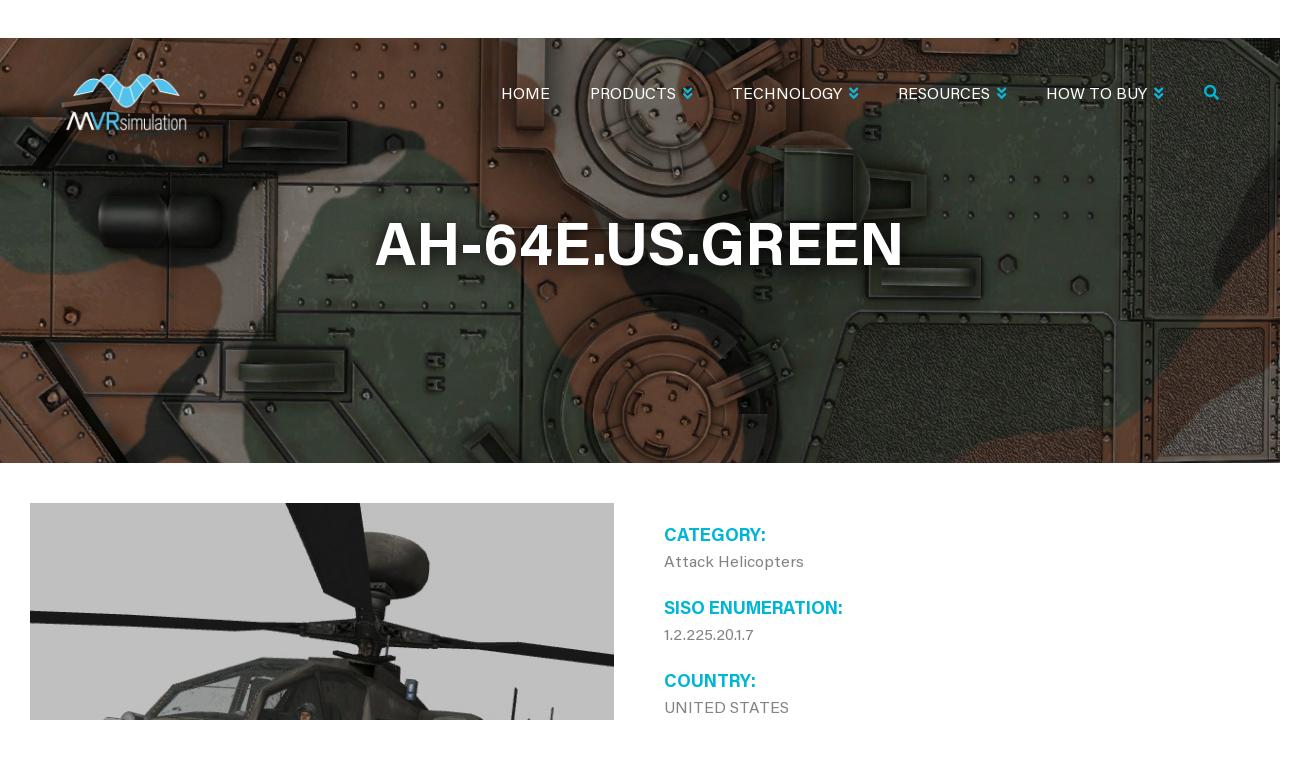

--- FILE ---
content_type: text/html; charset=UTF-8
request_url: https://mvrsimulation.com/model/ah-64eusgreen
body_size: 149076
content:
<!DOCTYPE html>
<html lang="en" dir="ltr" prefix="content: http://purl.org/rss/1.0/modules/content/  dc: http://purl.org/dc/terms/  foaf: http://xmlns.com/foaf/0.1/  og: http://ogp.me/ns#  rdfs: http://www.w3.org/2000/01/rdf-schema#  schema: http://schema.org/  sioc: http://rdfs.org/sioc/ns#  sioct: http://rdfs.org/sioc/types#  skos: http://www.w3.org/2004/02/skos/core#  xsd: http://www.w3.org/2001/XMLSchema# ">
  <head> 
    <meta charset="utf-8" />
<script async src="https://www.googletagmanager.com/gtag/js?id=UA-150722090-1"></script>
<script>window.dataLayer = window.dataLayer || [];function gtag(){dataLayer.push(arguments)};gtag("js", new Date());gtag("set", "developer_id.dMDhkMT", true);gtag("config", "UA-150722090-1", {"groups":"default","anonymize_ip":true,"page_placeholder":"PLACEHOLDER_page_path"});gtag("config", "G-B72B10W8K4", {"groups":"default","page_placeholder":"PLACEHOLDER_page_location"});</script>
<meta name="description" content="AH-64E.US.green is one of thousands of 3D Models included with VRSG. Category: Attack Helicopters SISO ENUM: 1.2.225.20.1.7" />
<meta name="abstract" content="MVRsimulation Attack Helicopters 3D Model" />
<meta name="keywords" content="AH-64E Apache Longbow Guardian" />
<link rel="canonical" href="https://mvrsimulation.com/model/ah-64eusgreen" />
<meta name="robots" content="max-image-preview:standard" />
<link rel="image_src" href="/sites/default/files/img/models/AH-64E.US.green.jpg" />
<meta name="twitter:description" content="Content included with MVRsimulation&#039;s VRSG Image Generator" />
<meta name="twitter:title" content="AH-64E.US.green 3D Model | MVRsimulation" />
<meta name="twitter:image" content="https://mvrsimulation.com/sites/default/files/img/models/AH-64E.US.green.jpg" />
<meta name="twitter:image:alt" content="AH-64E.US.green Image" />
<meta name="Generator" content="Drupal 10 (https://www.drupal.org)" />
<meta name="MobileOptimized" content="width" />
<meta name="HandheldFriendly" content="true" />
<meta name="viewport" content="width=device-width, initial-scale=1.0" />
<style>.path-video-playlist video {
	width:  100%!important;
}
.path-video-playlist .gva-view-grid .item-columns {
	margin-bottom: 15px;
}
.path-video-playlist .gva-view-grid .item-columns a {
	background:  #0FB6D7;
	font-size: 12px;
    font-weight: 600;
    padding: 10px;
    display: block;
    color:  #fff;
    margin-top: -8px;
}</style>
<link rel="icon" href="/sites/default/files/favicon.ico" type="image/vnd.microsoft.icon" />

    <title>AH-64E.US.green 3D Model | MVRsimulation</title>
    <link rel="stylesheet" media="all" href="/core/modules/system/css/components/align.module.css?t9pvg1" />
<link rel="stylesheet" media="all" href="/core/modules/system/css/components/fieldgroup.module.css?t9pvg1" />
<link rel="stylesheet" media="all" href="/core/modules/system/css/components/container-inline.module.css?t9pvg1" />
<link rel="stylesheet" media="all" href="/core/modules/system/css/components/clearfix.module.css?t9pvg1" />
<link rel="stylesheet" media="all" href="/core/modules/system/css/components/details.module.css?t9pvg1" />
<link rel="stylesheet" media="all" href="/core/modules/system/css/components/hidden.module.css?t9pvg1" />
<link rel="stylesheet" media="all" href="/core/modules/system/css/components/item-list.module.css?t9pvg1" />
<link rel="stylesheet" media="all" href="/core/modules/system/css/components/js.module.css?t9pvg1" />
<link rel="stylesheet" media="all" href="/core/modules/system/css/components/nowrap.module.css?t9pvg1" />
<link rel="stylesheet" media="all" href="/core/modules/system/css/components/position-container.module.css?t9pvg1" />
<link rel="stylesheet" media="all" href="/core/modules/system/css/components/reset-appearance.module.css?t9pvg1" />
<link rel="stylesheet" media="all" href="/core/modules/system/css/components/resize.module.css?t9pvg1" />
<link rel="stylesheet" media="all" href="/core/modules/system/css/components/system-status-counter.css?t9pvg1" />
<link rel="stylesheet" media="all" href="/core/modules/system/css/components/system-status-report-counters.css?t9pvg1" />
<link rel="stylesheet" media="all" href="/core/modules/system/css/components/system-status-report-general-info.css?t9pvg1" />
<link rel="stylesheet" media="all" href="/core/modules/system/css/components/tablesort.module.css?t9pvg1" />
<link rel="stylesheet" media="all" href="/core/modules/views/css/views.module.css?t9pvg1" />
<link rel="stylesheet" media="all" href="/modules/contrib/back_to_top/css/back_to_top.css?t9pvg1" />
<link rel="stylesheet" media="all" href="/modules/contrib/gavias_content_builder/dist/css/frontend.css?t9pvg1" />
<link rel="stylesheet" media="all" href="/modules/contrib/gavias_slider/vendor/slick/slick.css?t9pvg1" />
<link rel="stylesheet" media="all" href="/modules/contrib/gavias_slider/vendor/slick/slick-theme.css?t9pvg1" />
<link rel="stylesheet" media="all" href="/modules/contrib/gavias_slider/vendor/ytplayer/css/jquery.mb.YTPlayer.min.css?t9pvg1" />
<link rel="stylesheet" media="all" href="/modules/contrib/gavias_sliderlayer/vendor/revolution/css/settings.css?t9pvg1" />
<link rel="stylesheet" media="all" href="/modules/contrib/gavias_sliderlayer/vendor/revolution/css/layers.css?t9pvg1" />
<link rel="stylesheet" media="all" href="/modules/contrib/gavias_sliderlayer/vendor/revolution/css/navigation.css?t9pvg1" />
<link rel="stylesheet" media="all" href="/themes/gavias_colin/css/bootstrap.css?t9pvg1" />
<link rel="stylesheet" media="all" href="/themes/gavias_colin/css/template.css?t9pvg1" />
<link rel="stylesheet" media="all" href="//fonts.googleapis.com/css?family=Work+Sans:400,500,600,700" />
<link rel="stylesheet" media="all" href="//fonts.googleapis.com/css?family=Roboto:400,700" />
<link rel="stylesheet" media="all" href="/themes/gavias_colin/css/sliderlayer.css?t9pvg1" />
<link rel="stylesheet" media="all" href="/themes/gavias_colin/css/font-awesome/css/all.min.css?t9pvg1" />
<link rel="stylesheet" media="all" href="/themes/gavias_colin/css/ionicon/css/ionicons.min.css?t9pvg1" />
<link rel="stylesheet" media="all" href="/themes/gavias_colin/css/animate.css?t9pvg1" />
<link rel="stylesheet" media="all" href="/themes/gavias_colin/vendor/owl-carousel/assets/owl.carousel.min.css?t9pvg1" />
<link rel="stylesheet" media="all" href="/themes/gavias_colin/vendor/owl-carousel/assets/owl.theme.default.min.css?t9pvg1" />
<link rel="stylesheet" media="all" href="/themes/gavias_colin/vendor/prettyphoto/css/prettyPhoto.css?t9pvg1" />
<link rel="stylesheet" media="all" href="/themes/gavias_colin/vendor/ytplayer/css/jquery.mb.YTPlayer.min.css?t9pvg1" />
<link rel="stylesheet" media="all" href="/themes/gavias_colin/vendor/magnific/magnific-popup.css?t9pvg1" />
<link rel="stylesheet" media="all" href="/themes/gavias_colin/vendor/popup-gallery/css/lightgallery.min.css?t9pvg1" />
<link rel="stylesheet" media="all" href="/themes/gavias_colin/vendor/popup-gallery/css/lg-transitions.min.css?t9pvg1" />


    <script type="application/json" data-drupal-selector="drupal-settings-json">{"path":{"baseUrl":"\/","pathPrefix":"","currentPath":"node\/6250","currentPathIsAdmin":false,"isFront":false,"currentLanguage":"en"},"pluralDelimiter":"\u0003","suppressDeprecationErrors":true,"back_to_top":{"back_to_top_button_trigger":100,"back_to_top_speed":1200,"back_to_top_prevent_on_mobile":true,"back_to_top_prevent_in_admin":false,"back_to_top_button_type":"image","back_to_top_button_text":"Back to top"},"google_analytics":{"account":"UA-150722090-1","trackOutbound":true,"trackMailto":true,"trackTel":true,"trackDownload":true,"trackDownloadExtensions":"7z|aac|arc|arj|asf|asx|avi|bin|csv|doc(x|m)?|dot(x|m)?|exe|flv|gif|gz|gzip|hqx|jar|jpe?g|js|mp(2|3|4|e?g)|mov(ie)?|msi|msp|pdf|phps|png|ppt(x|m)?|pot(x|m)?|pps(x|m)?|ppam|sld(x|m)?|thmx|qtm?|ra(m|r)?|sea|sit|tar|tgz|torrent|txt|wav|wma|wmv|wpd|xls(x|m|b)?|xlt(x|m)|xlam|xml|z|zip"},"ajaxTrustedUrl":{"\/search\/node":true},"user":{"uid":0,"permissionsHash":"cd3b189fbb9ef81d84fc9daa052e7e9c6f55524d277dcaca3882e7520daf7b88"}}</script>
<script src="/core/assets/vendor/jquery/jquery.min.js?v=3.7.1"></script>
<script src="/core/misc/drupalSettingsLoader.js?v=10.5.8"></script>
<script src="/core/misc/drupal.js?v=10.5.8"></script>
<script src="/core/misc/drupal.init.js?v=10.5.8"></script>
<script src="/themes/gavias_colin/vendor/jquery-migrate.min.js?v=10.5.8"></script>
<script src="/themes/gavias_colin/js/bootstrap.js?v=10.5.8"></script>
<script src="/themes/gavias_colin/js/imagesloader.min.js?v=10.5.8"></script>
<script src="/themes/gavias_colin/vendor/jquery.easing.js?v=10.5.8"></script>
<script src="/themes/gavias_colin/vendor/jquery.appear.js?v=10.5.8"></script>
<script src="/themes/gavias_colin/vendor/jquery.easypiechart.min.js?v=10.5.8"></script>
<script src="/themes/gavias_colin/vendor/owl-carousel/owl.carousel.js?v=10.5.8"></script>
<script src="/themes/gavias_colin/vendor/waypoint.js?v=10.5.8"></script>
<script src="/themes/gavias_colin/vendor/count-to.js?v=10.5.8"></script>
<script src="/themes/gavias_colin/vendor/masonry.pkgd.min.js?v=10.5.8"></script>
<script src="/themes/gavias_colin/vendor/isotope.pkgd.min.js?v=10.5.8"></script>
<script src="/themes/gavias_colin/vendor/aos.js?v=10.5.8"></script>
<script src="/themes/gavias_colin/vendor/prettyphoto/js/jquery.prettyPhoto.js?v=10.5.8"></script>
<script src="/themes/gavias_colin/vendor/ytplayer/js/jquery.mb.YTPlayer.js?v=10.5.8"></script>
<script src="/themes/gavias_colin/vendor/jquery.typer/src/jquery.typer.js?v=10.5.8"></script>
<script src="/themes/gavias_colin/vendor/magnific/jquery.magnific-popup.min.js?v=10.5.8"></script>
<script src="/themes/gavias_colin/vendor/particles/particles.min.js?v=10.5.8"></script>
<script src="/themes/gavias_colin/vendor/quotes_rotator/js/modernizr.custom.js?v=10.5.8"></script>
<script src="/themes/gavias_colin/vendor/quotes_rotator/js/jquery.cbpQTRotator.min.js?v=10.5.8"></script>
<script src="/themes/gavias_colin/vendor/jquery.nicescroll.min.js?v=10.5.8"></script>
<script src="/themes/gavias_colin/vendor/popup-gallery/js/lightgallery.min.js?v=10.5.8"></script>
<script src="/themes/gavias_colin/vendor/InstagramFeed.js?v=10.5.8"></script>
<script src="/themes/gavias_colin/js/main.js?v=10.5.8"></script>
<script src="/modules/contrib/gavias_sliderlayer/vendor/revolution/js/source/jquery.themepunch.tools.min.js?v=1.x"></script>
<script src="/modules/contrib/gavias_sliderlayer/vendor/revolution/js/source/jquery.themepunch.revolution.js?v=1.x"></script>
<script src="/modules/contrib/gavias_sliderlayer/vendor/revolution/js/extensions/revolution.extension.actions.min.js?v=1.x"></script>
<script src="/modules/contrib/gavias_sliderlayer/vendor/revolution/js/extensions/revolution.extension.carousel.min.js?v=1.x"></script>
<script src="/modules/contrib/gavias_sliderlayer/vendor/revolution/js/extensions/revolution.extension.kenburn.min.js?v=1.x"></script>
<script src="/modules/contrib/gavias_sliderlayer/vendor/revolution/js/extensions/revolution.extension.layeranimation.min.js?v=1.x"></script>
<script src="/modules/contrib/gavias_sliderlayer/vendor/revolution/js/extensions/revolution.extension.migration.min.js?v=1.x"></script>
<script src="/modules/contrib/gavias_sliderlayer/vendor/revolution/js/extensions/revolution.extension.navigation.min.js?v=1.x"></script>
<script src="/modules/contrib/gavias_sliderlayer/vendor/revolution/js/extensions/revolution.extension.parallax.min.js?v=1.x"></script>
<script src="/modules/contrib/gavias_sliderlayer/vendor/revolution/js/extensions/revolution.extension.slideanims.min.js?v=1.x"></script>
<script src="/modules/contrib/gavias_sliderlayer/vendor/revolution/js/extensions/revolution.extension.video.min.js?v=1.x"></script>

    <link rel="stylesheet" href="https://mvrsimulation.com/themes/gavias_colin/css/custom.css" media="screen" />
    <link rel="stylesheet" href="https://mvrsimulation.com/themes/gavias_colin/css/update.css" media="screen" />

    

          <style type="text/css">
        @import url('https://fonts.googleapis.com/css?family=Roboto:100,300,400,500,700,900&display=swap');@import url('https://fonts.googleapis.com/css?family=Montserrat:100,200,300,400,500,600,700,800,900&display=swap');.bg-theme {background: #0FB6D7;}.btn, .btn-white, .btn-theme, .btn-theme-second, .more-link a, .btn-theme-submit {background: #0FB6D7;}.contextual-region {position: initial;}.gsc-image-content.skin-v2:hover .box-content, .block .block-title:after, .gsc-icon-box-new.style-1 .icon-inner, .gsc-our-gallery .item .box-content, .gsc-icon-box-new.style-2 .icon-inner, .gsc-video-box.style-1 .video-content .video-content-background, .gsc-video-box.style-1 .video-content .right, .gbb-row.special-row .row-wrapper .gsc-column {background: #0FB6D7;}.btn-inline:after, .btn-inline, .gsc-icon-box-new.style-3 .icon-inner, .gsc-icon-box-new.style-2 .content-inner .desc ul li:after, ul.feature-list > li:after, .panel .panel-heading .panel-title > a:after, body.footer-white #footer a:hover, .gsc-heading .sub-title, .text-theme{color: #0FB6D7 !important}.navigation .gva_menu > li.menu-item--active-trail > a {color: #0FB6D7 !important}.gsc-heading.style-1 .title:after {display: none;}.gsc-icon-box-new.style-4 .icon-inner .icon{color: #fff}footer .navigation .gva_menu > li {display: block;}footer .navigation .gva_menu > li a {padding: 0;text-transform: inherit;letter-spacing: 0;font-weight: 400;font-size: 15px;}.gavias_sliderlayer .btn-slide.inner, .gavias_sliderlayer .btn-slide a, #gavias_slider_single .btn-slide.inner, #gavias_slider_single .btn-slide a{-webkit-box-shadow: 0 5px 0 0 #1c8296;box-shadow: 0 5px 0 0 #1c8296;}.gavias_sliderlayer .btn-slide.inner, .gavias_sliderlayer .btn-slide a, #gavias_slider_single .btn-slide.inner, #gavias_slider_single .btn-slide am .gavias_sliderlayer .btn-slide.inner:hover, .gavias_sliderlayer .btn-slide.inner:focus, .gavias_sliderlayer .btn-slide.inner:active, .gavias_sliderlayer .btn-slide.inner.active, .gavias_sliderlayer .btn-slide a:hover, .gavias_sliderlayer .btn-slide a:focus, .gavias_sliderlayer .btn-slide a:active, .gavias_sliderlayer .btn-slide a.active, #gavias_slider_single .btn-slide.inner:hover, #gavias_slider_single .btn-slide.inner:focus, #gavias_slider_single .btn-slide.inner:active, #gavias_slider_single .btn-slide.inner.active, #gavias_slider_single .btn-slide a:hover, #gavias_slider_single .btn-slide a:focus, #gavias_slider_single .btn-slide a:active, #gavias_slider_single .btn-slide a.active {background: #0FB6D7 !important;}.help.gav-help-region {display: none !important;}header .gva-navigation {margin-top: 13px;margin-right: 20px;}body:not(.frontpage) .page-title, body:not(.frontpage) .page-banner {background-image: url(/sites/default/files/m-img/2019/Mischief-Reef-121318-031-top-banner-candidate-2560x1350.jpg);background-size: cover;background-position: center center;background-repeat: no-repeat;position: relative;width: 100%;height: 435px;text-align: center;display: flex;align-items: center;margin-bottom: -10px;}body:not(.frontpage) .page-title:before, body:not(.frontpage) .page-banner:before {position: absolute;width: 100%;height: 100%;background: rgba(0, 0, 0, 0.3);content: "";left: 0;top: 0}body:not(.frontpage) .page-title h1, body:not(.frontpage) .page-banner h2 {font-size: 60px !important;text-transform: uppercase;color: #fff;position: relative;}body:not(.frontpage) .sidebar-left { padding-bottom: 2rem;min-height: 500px;padding-right: 0 !important;position: initial !important;padding-bottom: 0 }.sidebar-inner {background: #4c4c4c;background: -moz-linear-gradient(left, rgba(76, 76, 76, 1) 0%, rgba(37, 37, 37, 1) 100%);background: -webkit-linear-gradient(left, rgba(76, 76, 76, 1) 0%, rgba(37, 37, 37, 1) 100%);background: linear-gradient(to right, rgba(76, 76, 76, 1) 0%, rgba(37, 37, 37, 1) 100%);filter: progid:DXImageTransform.Microsoft.gradient(startColorstr='#4c4c4c', endColorstr='#252525', GradientType=1);height: 100% !important;}body:not(.frontpage) .sidebar-left h4 {margin: 0;}body:not(.frontpage) .sidebar-left h4 a, body:not(.frontpage) .sidebar-left h4 span {color: #00b6d7;display: block;padding: 2rem 1rem 2rem 0;}body:not(.frontpage) .sidebar-left h5 {border-top: 1px solid #535353;}body:not(.frontpage) .sidebar-left h5 a {display: block;color: #00b6d7;padding: 1rem 1rem 1rem 0;}body:not(.frontpage) .sidebar-left h4, body:not(.frontpage) .sidebar-left h5, body:not(.frontpage) .sidebar-left ul li {padding: 10px 0 10px 25px;}body:not(.frontpage) .sidebar-left h4:hover, .sidebar-left h5:hover {background: rgba(0, 182, 215, 0.5);}body:not(.frontpage) .sidebar-left h4:hover a, .sidebar-left h5:hover a {color: white;}body:not(.frontpage) .sidebar-left ul {list-style: none;margin: 0;padding: 0;text-transform: uppercase;font-family: 'Montserrat', sans-serif;}body:not(.frontpage) .sidebar-left ul li {border-top: 1px solid #535353;}body:not(.frontpage) .sidebar-left ul li.active, .sidebar-left ul li:hover {background: rgba(0, 0, 0, 0.5);}body:not(.frontpage) .sidebar-left ul li a {padding: 1rem 1rem 1rem 0;display: block;color: white;}body:not(.frontpage) .sidebar-left ul li ul li {padding: 0 0 0 2rem;font-size: 14px;border-top: none;}body:not(.frontpage) .sidebar-left ul li ul li.active {background: rgba(0, 0, 0, 0.8);}body:not(.frontpage) #page-main-content {position: inherit;}body:not(.frontpage) .page-banner .bb-inner {max-width: 1170px;margin: 0 auto;padding: 0px 0 0 0;}.page-banner .gsc-heading {padding: 0;}body:not(.frontpage) .content-main-inner .row {display: flex !important; flex-direction: row-reverse; justify-content: flex-end; }header .navigation .gva_menu > li > a:hover, .sidebar .navigation .gva_menu > li > ul.sub-menu > li > ul.sub-menu li.menu-item--active-trail > a, .navigation .gva_menu .sub-menu > li > a:hover, .navigation .gva_menu .sub-menu > li > a:focus, .navigation .gva_menu .sub-menu > li > a:active {color: #0FB6D7 !important;}.navigation .gva_menu .megamenu > .sub-menu > li > ul.sub-menu li {padding: 0;}.navigation .gva_menu .megamenu > .sub-menu > li > ul.sub-menu {margin-top: 10px;}.navigation .gva_menu .sub-menu{border-color: #0FB6D7 !important}.sidebar .block-menu ul.gva_menu > li:not(.menu-item--active-trail), .sidebar .block-menu ul.gva_menu > li > ul > li:not(.menu-item--active-trail) > ul.sub-menu {display: none !important;}.sidebar .block-menu ul li.menu-item--active-trail ul.menu.sub-menu {display: block !important;position: initial !important;width: 100% !important;top: 0 !important;transform: none !important;opacity: 1;visibility: visible;box-shadow: none;background: transparent;border: 0;padding: 0;margin-top: 7px;}.sidebar .block-menu ul li.menu-item--active-trail ul.menu.sub-menu li {width: 100% !important;}.sidebar .block-menu ul li.menu-item--active-trail ul.menu.sub-menu li:not(.menu-item--active-trail) ul.sub-menu {display: none;}.sidebar .block-menu ul li.menu-item--active-trail ul.menu.sub-menu li:not(.menu-item--active-trail) {height: auto !important;}.sidebar .block-menu ul li.menu-item--active-trail a {color: #fff !important;}.sidebar .navigation .gva_menu .megamenu > .sub-menu > li > a, .sidebar .navigation .gva_menu .megamenu > .sub-menu > li > .sub-menu > li > a {text-transform: uppercase;font-family: 'Montserrat', sans-serif;font-weight: 300;font-size: 16px;border: 0}.sidebar .navigation .gva_menu .megamenu > .sub-menu > li > .sub-menu > li > a {font-size: 14px;line-height: 22px;}.sidebar .navigation .gva_menu .megamenu > .sub-menu > li > .sub-menu {margin-left: 20px;}.sidebar .block-menu .gva_menu > li.menu-item--active-trail > a {color: #00B6D6 !important;display: block;padding: 30px 20px 10px 20px;text-transform: uppercase;font-weight: 300 !important;font-size: 26px;border: 0;font-family: 'Montserrat', sans-serif;}.sidebar .navigation .gva_menu li a .icaret {display: none;}.sidebar .block-menu ul.gva_menu > li.menu-item--active-trail >ul.menu.sub-menu > li {padding: 10px 20px !important;}.sidebar .block-menu ul.gva_menu > li.menu-item--active-trail >ul.menu.sub-menu > li.menu-item--active-trail {background: rgba(0, 0, 0, 0.5);padding: 20px 20px !important;}body:not(.frontpage) .sidebar-left ul li.active, .sidebar-left ul li:hover {background: transparent;}.page-banner.gbb-row {position: absolute !important;left: 0;right: 0;top: 0;min-height: 400px;padding-top: 40px;box-sizing: border-box;}body.toolbar-tray-open .page-banner.gbb-row {top: 79px}.gbb-row-wrapper:first-child {position: initial;}.gavias-builder--content, .gavias-blockbuilder-content, .gbb-row-wrapper {position: initial;}.sidebar .block-menu .gva_menu > li.menu-item--active-trail > a:before {content: 'All';}.page-banner.gbb-row h1 {text-align: center;}.page-banner .row-wrapper {width: 100%;}.gavias-blockbuilder-content .link-edit-blockbuider {top: 90px;} .main-menu .area-main-menu .area-inner .block {position: initial !important}.gsc-our-gallery {width: 100%;}.row-wrapper {width: 100%;}figcaption {background: rgba(0, 182, 215, 0.7) !important;}.field--name-field-content-builder .gsc-column span[style*="background-color: rgba(200, 200, 200, 0.9)"] {box-sizing: border-box;display: block;caption-side: bottom;font-style: italic;font-size: 15px;padding: 8px;color: white;}.gsc-our-gallery .item .box-content {width: 100%;left: 0;right: 0;background: rgba(200,200,200,0.9);max-width: inherit;font-size: 12px;padding: 11px 20px 10px;}.gsc-our-gallery .item .box-content .title, .gsc-our-gallery .item .box-content .desc {color: #fff;}.gsc-our-gallery .item .box-content .title:after {display: none;}.gsc-our-gallery .item .box-content .title {padding-bottom: 0;margin-bottom: 0;}footer#footer {position: relative;}.layout-no-sidebars.wide:not(.frontpage) .gavias-blockbuilder-content .gbb-row:not(.page-banner) > .bb-inner > .bb-container.container {margin: 0;width: 100%;max-width: fit-content;}.sidebar div#block-metavrnavigation-sticky-wrapper nav {position: initial !important;}.layout-no-sidebars.wide:not(.frontpage) .gavias-blockbuilder-content .gbb-row:not(.page-banner) > .bb-inner > .bb-container.container {max-width: 100% !important}.gsc-our-gallery .owl-item img {min-width: 100%;width: auto}.gsc-our-gallery .owl-item .image {max-height: 750px;overflow: hidden;}.sidebar .navigation .gva_menu .megamenu > .sub-menu > li > .sub-menu > li > .sub-menu, .sidebar .navigation .gva_menu .megamenu > .sub-menu > li > .sub-menu > li > .sub-menu > li > .sub-menu {padding-left: 23px !important;}.sidebar .navigation .gva_menu .megamenu > .sub-menu > li > .sub-menu li a {text-transform: uppercase;}button.search-toggle {display: inline-block;color: #00b6d7;-webkit-appearance: none;border: 0;background: transparent;}button.search-toggle:focus {outline: none !important}header form.search-form.search-block-form {position: absolute !important;min-width: 310px;right: 0;top: 40px;}header .gva-search-region {margin-top: 41px !important;}.gva-search-region .search-content form.search-block-form {display: flex;justify-content: space-between;border: 0;padding: 10px 10px;}.gva-search-region .search-content form.search-block-form .js-form-item.form-item {width: 100%;display: flex;}.gva-search-region .search-content form.search-block-form .js-form-item.form-item input {width: 100%;border-width: 1px;margin-right: 3px;padding: 0 10px;font-weight: 300;}body.logged-in.toolbar-horizontal .header-v2 {top: 79px;}header .navigation .gva_menu > li.menu-item > a {font-family: 'Roboto', sans-serif;font-weight: 300;font-size: 16px;letter-spacing: 0;}header .navigation .gva_menu li a .icaret.nav-plus.fas.fa-chevron-down {color: #0FB6D7;}header .navigation .gva_menu li a .icaret:before {content: "\f103";font-size: 15px;padding-left: 5px;}header .navigation .gva_menu > li.menu-item {margin-left: 10px;}body:not(.frontpage) .page-title h1, body:not(.frontpage) .page-banner h2 {color: white;font-weight: 700 !important;text-shadow: 0 0 20px black;font-family: 'Montserrat', sans-serif;}.gavias-blockbuilder-content ul li, article.node ul li {list-style: none;position: relative;padding-left: 2rem;margin-bottom: 0.5rem;}.gavias-blockbuilder-content ul li:before, article.node ul li:before {content: "\f111";font-family: "FontAwesome";font-weight: 900;color: #00b6d7;font-size: 8px;vertical-align: middle;margin-right: 0.5rem;position: absolute;left: 0;top: 7px}p, ul {font-family: Roboto, sans-serif;font-size: 16px;font-weight: 300;}.title-desc p {color: #fff;font-size: 22px;font-weight: 400;}.owl-carousel .owl-nav > div:hover {background: #00b6d7;}body:not(.frontpage) .gbb-row .bb-inner {padding: 0 0px 10px;}body:not(.frontpage) .gavias-builder--content {padding-top: 30px;}.gsc-image-content.skin-v1 {max-width: inherit;}.gsc-image-content.skin-v1 .box-content {padding-top: 0;color: #ffffff;font-family: Roboto, sans-serif;font-style: italic;background-color: rgba(200, 200, 200, 0.9);padding: 7px 10px 7px;}.gsc-image-content.skin-v1 .box-content p {margin: 0;font-size: 15px;text-align: left;}.search-advanced fieldset .fieldgroup legend {display: none;}.search-advanced fieldset:nth-child(1) .js-form-item:nth-child(1), .search-advanced fieldset:nth-child(1) .js-form-item:nth-child(2), .search-advanced fieldset:nth-child(1) .js-form-item:nth-child(3) {width: 32%;margin: 00 !important;}.search-advanced fieldset .fieldset-wrapper {display: flex;justify-content: space-between;padding-right: 40px;width: 100%;}.search-advanced fieldset .fieldset-wrapper input:not([type="radio"]):not([type="checkbox"]) {width: 100%;}.search-advanced fieldset .fieldset-wrapper div#edit-type {width: 100%;}.search-advanced .criterion {width: 100%;}.search-advanced .criterion fieldset .fieldset-wrapper .js-form-item {width: auto;margin-right: 18px !important;min-width: 170px;}.search-advanced .criterion fieldset .fieldset-wrapper .form-checkboxes {display: flex;flex-wrap: wrap;margin-top: 10px;}.search-advanced label {color: #000;font-family: 'Roboto', sans-serif;font-weight: 400;}.sidebar-inner .search-advanced legend {border: 0;margin: 0;padding: 0;text-transform: uppercase;font-family: 'Montserrat', sans-serif;font-weight: 700;}.sidebar-inner .js-form-wrapper label {color: #000;font-family: 'Roboto', sans-serif;font-weight: 400;}.sidebar-inner form#search-form > div > div >label {width: 100%;display: block;}.sidebar-inner input.search-form__submit {background: #00b6d7;color: #fff;border: 1px solid #00b6d7;font-family: 'Montserrat', sans-serif;font-weight: 700;text-transform: uppercase;min-width: 170px;min-height: 40px;transition: all ease 300ms;}.sidebar-inner input.search-form__submit:hover {color: #00b6d7;background: transparent;}.sidebar-inner form#search-form > div > div >input[type="search"] {border: 1px solid #ddd;min-height: 40px;padding: 0 10px;margin-bottom: 0px;}.sidebar-inner form#search-form {margin-top: 30px;margin-bottom: 40px;}.sidebar-inner input#edit-submit--2 {background: #00b6d7;color: #fff;border: 1px solid #00b6d7;font-family: 'Montserrat', sans-serif;font-weight: 700;text-transform: uppercase;min-width: 210px;min-height: 40px;transition: all ease 300ms;margin-top: 20px;}form#search-form fieldset {width: 100%;}.sidebar-inner form#search-form {padding: 20px 20px 0 18px;color: #fff;margin-top: 0;}.sidebar-inner form#search-form .js-form-wrapper label {color: #fff;}.search-advanced fieldset:nth-child(1) .js-form-item:nth-child(1), .search-advanced fieldset:nth-child(1) .js-form-item:nth-child(2), .search-advanced fieldset:nth-child(1) .js-form-item:nth-child(3) {width: 100%;}.search-advanced fieldset .fieldset-wrapper {padding: 0;display: block;}.sidebar-inner span.fieldset-legend {color: #fff;margin-top: 20px;display: block;}fieldset#edit-keywords-fieldset .js-form-item {margin-bottom: 10px !important;}.sidebar-inner input.search-form__submit {margin-top: 10px;width: 100%;}.sidebar-inner form#search-form > div > div >input[type="search"] {width: 100%;}a#edit-help-link {display: none;}body.path-search div#block-gavias-colin-content .content.block-content form#search-form {display: none}.sidebar-inner form#search-form input:not([type="submit"]) {color: #000;}.gavias-blockbuilder-content ul#dcsns-filter li:before, .gavias-blockbuilder-content #social-stream li:before {display: none}.sidebar .block-menu ul li.menu-item--active-trail ul.menu.sub-menu li.menu-item.menu-item--expanded.menu-item--active-trail > ul.sub-menu {display: block !important;visibility: visible !important;}.gva-view-grid {padding: 40px 30px 20px 20px;}.gva-view-grid .item-columns > div {padding-top: 0;color: #ffffff;font-family: Roboto, sans-serif;font-style: italic;background-color: rgba(200, 200, 200, 0.9);margin-bottom: 20px;text-align: center;}.gva-view-grid .item-columns > div span.views-field.views-field-title {margin-top: 10px;display: block;}.gva-view-grid .item-columns > div span.views-field.views-field-field-text-enum {padding-bottom: 10px !important;display: block;}.webform-submission-form .form-item.form-item-contact-name-title-select {display: none;}body #content .gbb-row:not(.page-banner) h2 {color: #00b6d7 !important;font-family: 'Montserrat', sans-serif !important;text-transform: uppercase !important;font-weight: 300;font-size: 22px !important;margin: 20px 0 10px 0px;}footer .block .block-title:after {display: none;}footer .block .block-title {padding-bottom: 0;margin-bottom: 10px;}body:not(.frontpage).layout-no-sidebars .content-full:not(.metavr-sidebar-content) .page-banner.gbb-row {position: initial !important;top: 0 !important;margin-bottom: 50px}body:not(.frontpage).layout-no-sidebars .content-full:not(.metavr-sidebar-content) .gavias-builder--content {padding-top: 0 !important;margin-bottom: 30px;}.row-gradient-2 .milestone-block.position-icon-left {background: transparent;}body .gsc-image-content.skin-v1 .box-content {font-style: normal;}.btn-theme:after, .btn-theme-second:after {content: "\f101";font-size: 12px;}.quote-webform label {display: none;}.quote-webform h2.block-title {display: none;}.quote-webform .webform-flex {border: 1px solid #ddd;margin-right: -1px;padding: 16px 10px;box-sizing: border-box;margin-bottom: -1px;}.quote-webform .webform-flex.webform-flex--2:nth-child(3) {font-size: 16px;font-weight: 700;font-family: 'Montserrat';color: #0FB6D7;}.quote-webform .webform-flex.webform-flex--2:nth-child(5) {font-size: 20px;font-weight: 700;font-family: 'Montserrat';color: #0FB6D7;}.quote-webform .webform-submission-form .form-item {margin: 0;}.quote-webform .webform-flexbox {margin-bottom: 0;margin-top: 0;}.quote-webform div#edit-actions {margin-top: 30px;}.webform-submission-form .form-actions .webform-button--submit {background: #0FB6D7;border-radius: 5px;padding: 4px 30px;font-family: 'Montserrat';font-size: 14px;}.webform-submission-form .form-actions .webform-button--submit:hover {background: #000;}body:not(.frontpage) .content.content-full:not(.metavr-sidebar-content) .gbb-row-wrapper {position: relative;}body:not(.frontpage) .content.content-full:not(.metavr-sidebar-content) .gbb-row-wrapper .gbb-row:not(.page-banner) > .bb-inner {max-width: 1170px;margin: 0 auto;}.quote-webform .webform-flex.webform-flex--1:nth-child(2) {min-width: 160px;}.quote-webform fieldset#edit-request-quote-contact--wrapper .webform-flex {border: 0;padding: 8px 0px;}.quote-webform .webform-submission-form fieldset#edit-request-quote-contact--wrapper label {display: block;}.quote-webform fieldset#edit-request-quote-contact--wrapper {margin-bottom: 30px;}.quote-webform .webform-submission-form .form-item.form-item-simulation-use label {display: block;}.quote-webform .webform-flexbox.form-wrapper {padding: 0 10px;}.quote-webform fieldset#edit-request-quote-contact--wrapper legend {border: 0;margin: 0;}.quote-webform .webform-submission-form .form-item.form-item-simulation-use {margin-top: 30px;}body.node--type-simplenews-issue .page-title {visibility: visible;}.gsc-video-box.style-1 .video-content .right {display: none;}.gsc-video-box.style-1 .video-content .left {padding: 10px 10px;}.gsc-video-box.style-1 .video-content .left > * {padding-right: 0 !important;text-align: center;}.gsc-video-box.style-1 .image .popup-video .icon {background: #0FB6D7;}.gva-view-grid video, .gva-view-grid iframe {max-width: 100%;max-height: 210px !important;}.path-video-playlist .item-columns {width: 33.33%;float: left !important;clear: none !important;}.path-video-playlist .gva-view-grid video {background: #000;}.path-video-playlist .item-columns > div {background: #0FB6D7;}.path-video-playlist .item-columns > div p {margin: 0;}.path-video-playlist .item-columns > div p a {font-size: 12px;font-weight: 600;text-transform: uppercase;padding-right: 30px;border-bottom: 1px solid rgba(255, 255, 255, 0.2);color: #fff;font-style: normal;color: #fff;font-family: "Poppins", sans-serif;letter-spacing: 2px;padding: 0;border: 0;}.path-video-playlist .item-columns > div .views-field-body p {font-size: 12px;font-family: 'Poppins', sans-serif;font-style: normal;letter-spacing: 2px;}.path-video-playlist .item-columns > div .views-field-body {padding-bottom: 8px !important;}.path-video-playlist .gva-view-grid-inner {display: flex !important;flex-wrap: wrap;}#backtotop:before {content: "\f102";font-family: 'FontAwesome';font-size: 28px;font-weight: 600;color: #fff;}div#backtotop {font-size: 0;text-indent: 0;align-items: center;justify-content: center;-webkit-box-shadow: 0 10px 30px 0 rgba(0, 0, 0, 0.15);box-shadow: 0 10px 30px 0 rgba(0, 0, 0, 0.15);border-radius: 50%;background: #0FB6D7;text-align: center;line-height: 68px;}.catalog-3d-models footer h2 {color: #00b6d7 !important;font-family: 'Montserrat', sans-serif !important;text-transform: uppercase !important;font-weight: 300;font-size: 22px !important;margin: 20px 0px 10px 20px;}.gva-view-grid .item-columns > div {font-style: normal;}.gsc-our-gallery .item .box-content {font-size: 15px;}.lb-image {max-height: 100vh !important;}.gva-view-grid .item-columns > div img {cursor: pointer}.footer_logo {max-width: 120px;display: inline-block;padding-right: 20px;}.f-links {width: 70%;display: inline-block;}.region.container.region-footer-bottom div[class*=col] {display: flex;align-items: center;}.layout-no-sidebars .container.container-bg {width: 100%;padding: 0;}.gavias-blockbuilder-content ul li:before, article.node ul li:before {top: 0;}pre {white-space: pre-wrap;word-break: break-word;}body:not(.frontpage) .page-title {height: 425px;}.gavias-blockbuilder-content ul li:before, article.node ul li:before {line-height: 26px;}.path-sitemap .sidebar-left {display: none;}.path-sitemap .metavr-sidebar-content > div > div > .row #page-main-content {width: 100%;max-width: 1170px;margin: 0 auto;padding: 50px 0;}body:not(.frontpage).path-sitemap .page-title {background: url(/sites/default/files/m-img/s-2019/banner-Buckley-residential-wf.jpg);}body:not(.frontpage).path-sitemap .page-title h1:after {content: "SITEMAP";}body:not(.frontpage) .page-title, body:not(.frontpage) .page-banner {background-color: #fff;}#footer .gsc-socials.style-2 a i {font-size: 22px;color: #fff;}#footer .gsc-socials.style-2 a {margin: 0 10px;}#footer .gsc-socials.style-2 {display: flex;align-items: center;justify-content: flex-end;}#footer .widget.gsc-heading {padding-bottom: 3px;}#footer .widget.gsc-heading h2.title {font-size: 19px;text-align: left;font-weight: 400;padding: 9px 0;}.copyright .container {max-width: inherit;width: 100%;}.copyright div#block-footerbottom {max-width: 1200px;margin: 0 auto;}#footer .copyright .bb-inner.default {padding: 30px 0 0;background: rgba(0, 0, 0, 0.25);margin: 0 -15px 34px;}#footer .copyright .bb-inner.default .bb-container.container {max-width: 1200px !important;padding: 0 10px !important;margin: 0 auto;}.footer-inner .footer-center {padding-bottom: 40px !important;}.search-advanced fieldset .fieldgroup legend {display: none;}.search-advanced fieldset:nth-child(1) .js-form-item:nth-child(1), .search-advanced fieldset:nth-child(1) .js-form-item:nth-child(2), .search-advanced fieldset:nth-child(1) .js-form-item:nth-child(3) {width: 32%;margin: 00 !important;}.search-advanced fieldset .fieldset-wrapper {display: flex;justify-content: space-between;padding-right: 40px;width: 100%;}.search-advanced fieldset .fieldset-wrapper input:not([type="radio"]):not([type="checkbox"]) {width: 100%;}.search-advanced fieldset .fieldset-wrapper div#edit-type {width: 100%;}.search-advanced .criterion {width: 100%;}.search-advanced .criterion fieldset .fieldset-wrapper .js-form-item {width: auto;margin-right: 18px !important;min-width: 170px;}.search-advanced .criterion fieldset .fieldset-wrapper .form-checkboxes {display: flex;flex-wrap: wrap;margin-top: 10px;}.search-advanced label {color: #000;font-family: 'Roboto', sans-serif;font-weight: 400;}.sidebar-inner .search-advanced legend {border: 0;margin: 0;padding: 0;text-transform: uppercase;font-family: 'Montserrat', sans-serif;font-weight: 700;}.sidebar-inner .js-form-wrapper label {color: #000;font-family: 'Roboto', sans-serif;font-weight: 400;}.sidebar-inner form#search-form > div > div >label {width: 100%;display: block;}.sidebar-inner input.search-form__submit {background: #00b6d7;color: #fff;border: 1px solid #00b6d7;font-family: 'Montserrat', sans-serif;font-weight: 700;text-transform: uppercase;min-width: 170px;min-height: 40px;transition: all ease 300ms;}.sidebar-inner input.search-form__submit:hover {color: #00b6d7;background: transparent;}.sidebar-inner form#search-form > div > div >input[type="search"] {border: 1px solid #ddd;min-height: 40px;padding: 0 10px;margin-bottom: 0px;}.sidebar-inner form#search-form {margin-top: 30px;margin-bottom: 40px;}.sidebar-inner input#edit-submit--2 {background: #00b6d7;color: #fff;border: 1px solid #00b6d7;font-family: 'Montserrat', sans-serif;font-weight: 700;text-transform: uppercase;min-width: 210px;min-height: 40px;transition: all ease 300ms;margin-top: 20px;}form#search-form fieldset {width: 100%;}.sidebar-inner form#search-form {padding: 20px 20px 0 18px;color: #fff;margin-top: 0;}.sidebar-inner form#search-form .js-form-wrapper label {color: #fff;}.search-advanced fieldset:nth-child(1) .js-form-item:nth-child(1), .search-advanced fieldset:nth-child(1) .js-form-item:nth-child(2), .search-advanced fieldset:nth-child(1) .js-form-item:nth-child(3) {width: 100%;}.search-advanced fieldset .fieldset-wrapper {padding: 0;display: block;}.sidebar-inner span.fieldset-legend {color: #fff;margin-top: 20px;display: block;}fieldset#edit-keywords-fieldset .js-form-item {margin-bottom: 10px !important;}.sidebar-inner input.search-form__submit {margin-top: 10px;width: 100%;}.sidebar-inner form#search-form > div > div >input[type="search"] {width: 100%;}a#edit-help-link {display: none;}body.path-search div#block-gavias-colin-content .content.block-content form#search-form {display: none}.sidebar-inner form#search-form input:not([type="submit"]) {color: #000;}summary[aria-controls="edit-advanced"] {display: none;}body #footer a:hover, body #footer a:focus {color: #00b6d7;}.sitemap-box-menu > h2 {display: none;}#footer .gsc-socials.style-2 a i.fas.fa-globe {background: #0FB6D7;}.node.node--type-page.node--view-mode-full > header {display: none;}.tp-loader.spinner0{display: none !important}.node--type-_d-model .node__content.clearfix {padding: 0 30px 20px;}.node--type-_d-model .field.field--name-field-content-builder.field--type-gavias-content-builder {margin: 0 -30px;}.fullwidth-row .bb-inner {max-width: 100% !important;padding: 0 30px !important;}.node--type-_d-model .sidebar.sidebar-left {display: none;}.node--type-_d-model div#page-main-content {width: 100% !important;max-width: 100%;padding-top: 50px;}.model-footer h2.block-title {display: none;}.model-footer {margin-top: 30px;}body.gavias-content-builder.node--type-_d-model .node__content > .field:not(.field--name-field-content-builder) {}body.gavias-content-builder.node--type-_d-model .node__content > .field:not(.field--name-field-content-builder) {display: inline-flex;float: left;}body.gavias-content-builder.node--type-_d-model .node__content .field__label {font-weight: 700;color: #000;font-size: 22px;margin-top: 20px;}body.gavias-content-builder.node--type-_d-model .node__content .field__label:after {content: ": ";padding-right: 3px;}body.gavias-content-builder.node--type-_d-model .node__content > .field--name-field-countryname,body.gavias-content-builder.node--type-_d-model .node__content > .field--name-field-provenance, body.gavias-content-builder.node--type-_d-model .node__content > .field--name-field-title, body.gavias-content-builder.node--type-_d-model .node__content > .field--name-field-text-enum, body.gavias-content-builder.node--type-_d-model .node__content > .field--name-field-keywords {clear: right !important;float: none !important;display: inline !important;}body.gavias-content-builder.node--type-_d-model .node__content > .field--name-field-images {padding-right: 20px;}body.gavias-content-builder.node--type-_d-model .node__content > .field:not(.field--name-field-content-builder) .field__item {margin-bottom: 13px;font-size: 16px;}body.gavias-content-builder.node--type-_d-model .node__content .field__label {font-weight: 700;color: #000;font-size: 22px;margin-top: 20px;color: #00b6d7;font-size: 18px;font-family: 'Montserrat', sans-serif;text-transform: uppercase;font-weight: 700;}body.node--type-_d-model:not(.frontpage) .page-title {background-image: url(/sites/default/files/Banners/banner-3d-model-pages.jpg);}body.gavias-content-builder.node--type-_d-model .node__content > .field:not(.field--name-field-content-builder) {max-width: 52%;}.gsc-tabs-content .nav-tabs > li:before {display: none;}.gsc-tabs-content .nav-tabs > li {padding-left: 0px;margin: 0;}.nav-tabs > li.active > a, .nav-tabs > li> a:hover, .nav-tabs > li > a.active {background: #00b6d7 !important;color: #fff;cursor: pointer;}.gsc-tabs-content .nav-tabs > li > a {font-size: 14px;letter-spacing: 2px;}.gsc-tabs-content .tab-content .tab-pane .images .content-inner span:after {display: none;}.gsc-tabs-content .tab-content .tab-pane .images .content-inner span:before {display: none;}.gsc-tabs-content .tab-content .tab-pane .images .content-inner {padding-left: 0;}.tab-content > .tab-pane.active {display: flex;flex-wrap: wrap;}body #content .gbb-row:not(.page-banner) .tab-pane .content-inner h2 {margin-top: 0 !important;padding-bottom: 0 !important;}.moveViewModels .gva-view-grid {padding: 0;}.moveViewModels .gva-view-grid > div > .item-columns {width: 25%;clear: inherit;}div:not(.tab-content) .moveViewModels {display: none !important;}.moveViewModels .gva-view-grid .item-columns > div .views-field-title {padding: 8px 0;font-weight: 700;font-family: 'Montserrat';text-transform: uppercase;letter-spacing: 1px;font-size: 12px;}div.tab-content .moveViewModels {display: block !important;}.temp-head header.header-v2 {background: #000;margin-top: 0;padding-bottom: 7px;}.moveViewModels .gva-view-grid .item-columns > div .views-field-title a:hover, .moveViewModels .gva-view-grid .item-columns > div .views-field-title a:focus {color: #00b6d7;}.hidden-sec{display: none !important}.tab-pane .content {background: transparent !important;}.tab-pane .button-action {background: transparent !important;margin-top: 20px !important;}.moveViewModels .item-columns .item-image img, .path-_dcontent .item-columns .item-image img {pointer-events: none;}.moveViewModels .gva-view-grid-inner > .item-columns > div > .views-field:not(:first-child):not(:nth-child(2)), .path-_dcontent .gva-view-grid-inner > .item-columns > div > .views-field:not(:first-child):not(:nth-child(2)) {display: none;}.moveViewModels .item-columns .item-image, .path-_dcontent .item-columns .item-image {cursor: pointer;}.popup-content {position: fixed;top: 0;bottom: 0;left: 0;right: 0;background: rgba(0,0,0,0.7);z-index: 9999;align-items: center;justify-content: center;display: flex;}.popup-content-wrap {max-width: 1100px;margin: 0 auto;width: 100%;background: rgba(255,255,255,0.9);display: flex;position:relative}.popup-content .views-field.views-field-field-images {width: 47%;display: inline-block;float: left;padding-right: 30px;}.popup-content-inner {width: 100%;}.popup-content .views-field:not(.views-field-field-images) {width: 50%;display: inline-block;}.popup-content span.views-label {font-weight: 700;color: #000;font-size: 22px;margin-top: 20px;color: #00b6d7;font-size: 18px;font-family: 'Montserrat', sans-serif;text-transform: uppercase;font-weight: 700;display: block;}.popup-content .views-field.views-field-title span {font-size: 30px;font-weight: 700;font-family: 'Montserrat';text-transform: uppercase;letter-spacing: 1px;padding-top: 20px !important;display: block;}.popup-content button.close {position: absolute;right: -21px;top: -21px;background: #02b6d7 !important;opacity: 1;color: #fff;border-radius: 50%;width: 40px;height: 40px;display: flex;align-items: center;justify-content: center;font-size: 30px;}.popup-content button.close:focus {outline: none !important;}.popup-content .button-action {margin-top: 25px;}.popup-content span.views-label {margin-top: 11px;}.path-_dcontent .popup-content .views-field.views-field-title > div {font-size: 30px;font-weight: 700;font-family: 'Montserrat';text-transform: uppercase;letter-spacing: 1px;padding-top: 20px !important;display: block;color: #000;}.path-_dcontent .gva-view-grid-inner > .item-columns > div > .views-field.views-field.views-field-field-text-enum {display: block;}.path-_dcontent .gva-view-grid-inner > .item-columns > div > .views-field.views-field.views-field-field-text-enum span.views-label.views-label-field-text-enum {display: none;}.popup-content-inner {position: relative;}.popup-content:not(.active) .popup-content-inner {display: none;}.popup-content .views-field.views-field.views-field-field-countryname {display: none;}.gsc-video-box.style-1 .image .popup-video .icon {opacity: 1;transform: none;}.gva-quick-side.quick-side {right: 0;left: 0;width: 100%;height: auto !important;background: #51c2eb;}.gva-quick-side.quick-side a.quick-side-close {display: none;}.gva-quick-side.quick-side div#block-topbar {margin: 7px 0 7px 0 !important;padding: 0;}.gva-quick-side.quick-side div#block-topbar p {margin: 0;font-size: 14px;color: #fff;}.gva-quick-side.quick-side div#block-topbar p a {color: #fff;border-bottom: 2px solid;}.gva-quick-side.quick-side {padding-bottom: 0;position: absolute;padding-top: 2px;}.gva-body-wrapper {padding-top: 38px;}body.logged-in.toolbar-horizontal .header-v2 {top: 119px;}body .header-v2 {top: 40px;}.quick-side-icon {display: none;}header.header-v2 .header-main-inner .header-inner {padding-right: 0;}@media all and (min-width:991px){body.gavias-content-builder.node--type-_d-model .node__content > .field--name-field-countryname > *, body.gavias-content-builder.node--type-_d-model .node__content > .field--name-field-provenance > *, body.gavias-content-builder.node--type-_d-model .node__content > .field--name-field-title > *, body.gavias-content-builder.node--type-_d-model .node__content > .field--name-field-text-enum > *, body.gavias-content-builder.node--type-_d-model .node__content > .field--name-field-keywords > * {width: 90%;}body.gavias-content-builder.node--type-_d-model .node__content > .field--name-field-images {width: 52%;text-align: center;display: inline-flex !important;justify-content: center;padding-right: 50px;}header .navigation .gva_menu > li.menu-item.menu-item--expanded.gva-mega-menu.megamenu.menu-grid.menu-columns-3 > ul.sub-menu > li:nth-child(2):last-child {}header .navigation .gva_menu > li.menu-item.menu-item--expanded.gva-mega-menu.megamenu.menu-grid.menu-columns-3 > ul.sub-menu > li:nth-child(2):last-child ul.sub-menu li {width: 50%;}header .navigation .gva_menu > li.menu-item.menu-item--expanded.gva-mega-menu.megamenu.menu-grid.menu-columns-3 > ul.sub-menu > li:nth-child(2):last-child ul.sub-menu {display: flex !important;flex-wrap: wrap;}header .navigation .gva_menu > li.menu-item.menu-item--expanded.gva-mega-menu.megamenu.menu-grid.menu-columns-3 > ul.sub-menu > li:nth-child(2) {width: 66.6%;}.metavr-sidebar-content > div > div > .row #page-main-content {width: calc(100% - 350px);}.metavr-sidebar-content > div > div > .row .sidebar.sidebar-left {width: 350px;}header.header-v2 .header-main-inner .branding {float: left;}header.header-v2 .header-main-inner .header-inner {float: right;padding-left: 0;}.header-inner .area-inner {display: flex;} header .navigation .gva_menu > li.menu-item > a {font-family: 'Roboto', sans-serif;font-weight: 300;font-size: 16px;letter-spacing: 0;}header .navigation .gva_menu li a .icaret.nav-plus.fas.fa-chevron-down {color: #0FB6D7;}header .navigation .gva_menu li a .icaret:before {content: "\f103";font-size: 15px;padding-left: 5px;}header .navigation .gva_menu > li.menu-item {margin-left: 10px;}header .navigation .gva_menu .megamenu > .sub-menu > li > a {color: #00b6d7;font-size: 18px;font-family: 'Montserrat', sans-serif;text-transform: uppercase;text-align: center;font-weight: 700;margin: 0 -15px;padding: 10px 25px 26px;margin-bottom: 20px;border-bottom-color: #00b6d7 !important;}header .navigation .gva_menu .megamenu > .sub-menu {padding-left: 0;padding-right: 0;}header .navigation .gva_menu .megamenu > .sub-menu > li > .sub-menu li a {padding: 0px 10px;font-weight: 300;} .sidebar .block-menu ul.gva_menu > li.menu-item--active-trail > ul.sub-menu > li > a {text-transform: uppercase;font-family: 'Montserrat', sans-serif;font-weight: 300;font-size: 16px;border: 0;padding: 0 0 5px;margin-bottom: 5px;}}@media all and (max-width: 991px){.gva-offcanvas-mobile div#block-mainnavigation-sticky-wrapper {height: auto !important;}header .gva-offcanvas-mobile .gva-navigation .gva_menu > li > ul.menu.sub-menu > li > a {color: #00b6d7 !important;font-size: 15px;font-family: 'Montserrat', sans-serif;text-transform: uppercase;font-weight: 700;margin-top: 15px !important;}.gva-offcanvas-mobile .gva-navigation .gva_menu > li > a:hover {color: #00b6d7 !important;}}@media all and (max-width: 768px){body.gavias-content-builder.node--type-_d-model .node__content > .field--name-field-countryname, body.gavias-content-builder.node--type-_d-model .node__content > .field--name-field-provenance, body.gavias-content-builder.node--type-_d-model .node__content > .field--name-field-title, body.gavias-content-builder.node--type-_d-model .node__content > .field--name-field-text-enum, body.gavias-content-builder.node--type-_d-model .node__content > .field--name-field-keywords {float: none !important;display: block !important;width: 100% !important;clear: both !important;}body:not(.frontpage) .content-main-inner .row {flex-wrap: wrap;}body.gavias-content-builder.node--type-_d-model .node__content > .field:not(.field--name-field-content-builder) {max-width: 100%;}.sidebar .navigation .gva_menu .megamenu > .sub-menu > li > a, .sidebar .navigation .gva_menu .megamenu > .sub-menu > li > .sub-menu > li > a {font-size: 16px;}.gva-quick-side.quick-side {display: none;}.sidebar .navigation .gva_menu .megamenu > .sub-menu > li > a, .sidebar .navigation .gva_menu .megamenu > .sub-menu > li > .sub-menu > li > a {}.sidebar .block-menu ul.gva_menu > li.menu-item--active-trail >ul.menu.sub-menu > li {padding: 0 20px !important;}body.toolbar-tray-open .page-banner.gbb-row {top: 39px} header form.search-form.search-block-form {position: inherit !important;display: flex !important;}header form.search-form.search-block-form .js-form-item.form-item.js-form-type-search.form-item-keys {width: 100%;display: block;}header form.search-form.search-block-form .js-form-item.form-item.js-form-type-search.form-item-keys input {width: 100%;border: 1px solid #ccc;min-height: 42px;padding: 0 10px;}button.search-toggle {display: none;}header input.search-button {background: #00b6d7;color: #fff;border: 1px solid #00b6d7;min-height: 42px;padding: 0 10px;min-width: 40px;background-image: url('/core/themes/gavias_colin/images/search.png');background-position: center;background-repeat: no-repeat;font-size: 0;background-size: 20px;}body:not(.frontpage) .page-banner h2 {font-size: 27px !important;}body #content .gbb-row:not(.page-banner) h2 {line-height: normal;}body:not(.frontpage) .content-main-inner .row {display: block;margin: 0;}body:not(.frontpage) .content-main-inner .row .gsc-column {padding: 0;}body.gavias-content-builder.node--type-_d-model .node__content > .field--name-field-countryname, body.gavias-content-builder.node--type-_d-model .node__content > .field--name-field-provenance, body.gavias-content-builder.node--type-_d-model .node__content > .field--name-field-title, body.gavias-content-builder.node--type-_d-model .node__content > .field--name-field-text-enum, body.gavias-content-builder.node--type-_d-model .node__content > .field--name-field-keywords {margin: 0 -15px;}body.gavias-content-builder.node--type-_d-model .node__content > .field--name-field-images {padding-right: 0;margin: 0 -15px;}}@media all and (max-width: 767px){.popup-content .views-field.views-field-field-images {width: 100%;padding: 0;}.popup-content .views-field:not(.views-field-field-images) {width: 100%;padding: 0 15px;}.popup-content-inner {padding: 30px 0px !important;}.popup-content {margin: 0px 0px;max-height: 100vh;overflow-y: scroll;top: 0px;}.popup-content .views-field.views-field-field-images {}.popup-content button.close {top: 15px;right: 15px;}.gva-view-grid .item-columns > div {margin: 10px 0px;}.popup-content .views-field:not(.views-field-field-images) {word-break: break-all;}.popup-content-wrap {height: 100vh;overflow-y: scroll;}.popup-content-inner {padding-top: 0 !important;height: auto;}.popup-content button.close {position: fixed;}.gva-view-grid .item-columns > div {margin: 10px 0px;}a.btn-theme-second {margin-left: 0 !important;}.row-gradient-2:after {display: none;}.gsc-icon-box-new.style-4 {margin-bottom: 0;}#footer .widget.gsc-heading h2.title {padding: 0 10px 10px;text-align: center;}#footer .gsc-socials.style-2 {justify-content: center;}body .footer_logo {max-width: 180px;display: block !important;}.region.container.region-footer-bottom div[class*=col] {flex-wrap: wrap;justify-content: center;}.f-links {width: 100%;text-align: center;padding-bottom: 50px;}.footer ul.gva_menu {padding-left: 0;}.footer-center {}#footer .footer-center {padding: 20px 10px;}.gsc-tabs-content .tab-content .tab-pane .content-inner {padding-left: 0;padding-top: 10px;}ul.nav.nav-tabs li {margin-top: 20px;}.gsc-tabs-content .nav-tabs > li > a {border-color: #00b6d7 !important;border-width: 2px;border-style: solid;}.gsc-tabs-content .nav-tabs {border: 0;}.gsc-icon-box-new.style-1 .icon-inner {background: transparent;width: 18%;}.gsc-icon-box-new.style-1 {overflow: hidden;}.video-desc {font-size: 16px !important;font-family: 'Montserrat', sans-serif;font-weight: 500;letter-spacing: 0;}.gsc-content-images-parallax.style-v1 .content .title {line-height: 26px;margin-top: 8px;}.gsc-video-box.style-1 .video-content .left .video-title {border: 0;font-size: 20px;}.header-main.gv-sticky-menu {background: #222 !important;}header .site-branding-logo img.logo-site {max-width: 120px;}.frontpage header.header-v2 {position: inherit;margin-top: 0;} header.header-v2 {margin-top: 0;}body:not(.frontpage) .page-banner {height: 150px;min-height: 290px;padding-top: 100px;}body:not(.frontpage) .page-banner h2 {padding-bottom: 0 !important;}body:not(.frontpage) .page-title {height: 290px;}.body-page.gva-body-page.page-metavr-sidebar {padding-top: 20px;}body:not(.frontpage) .sidebar-left {padding-left: 0;}.close-offcanvas {position: absolute;border: 0 !important;display: inline-block !important;width: auto !important;}.close-offcanvas.hidden {color: #fff;background: #0FB6D7 !important;line-height: 0;width: 50px !important;border-radius: 50%;font-size: 20px;display: flex;line-height: 0;transform: scale(0.8);right: 10px;top: 10px;}.gva-offcanvas-mobile .gva-navigation .gva_menu > li {margin-left: 0 !important;}header .gva-navigation {margin-right: 0;}input#edit-submit {background: #0FB6D7;border-color: #0FB6D7;-webkit-appearance: none;color: #fff;min-height: 42.5px;border: 1px solid;padding: 0 30px;}header form.search-form.search-block-form .js-form-item.form-item.js-form-type-search.form-item-keys input {border-radius: 0;}div#block-gavias-colin-footeremails i {margin-right: 1px;color: #0FB6D7;}body:not(.frontpage) .page-title h1 {font-size: 0 !important;}.contact-boxes.gbb-row.gsc-equal-height > .bb-inner > .bb-container > .row > .row-wrapper > .gsc-column {margin-bottom: 0;padding-bottom: 40px;}.page-banner .column-inner {padding: 0 15px !important;}}.navigation .gva_menu .megamenu > .sub-menu .sub-menu {display:none;}.navigation .gva_menu .megamenu > .sub-menu > li > ul.sub-menu li a span {display:none}.mvrbutton-color, .mvrbutton {background-color: #54C0E8;border: none;color: #FFFFFF;transition: all 0.5s;box-shadow: 0 8px 16px rgba(0,0,0,0.2), 0 6px 20px 0 rgba(0,0,0,0.19);}.mvrbutton-color:hover, .mvrbutton:hover {background-color: #0fa0fa;color: white;}.mvrbutton-color:hover span:after, .mvrbutton:hover span:after{opacity: 1;right: 0;}.mvrbutton-size-normal, .mvrbutton {display: absolute;border-radius: 4px;text-align: center;font-size: 28px;padding: 20px;width: 300px;transition: all 0.5s;cursor: pointer;margin: 5px;}.mvrbutton-size-normal span, .mvrbutton span {cursor: pointer;display: inline-block;position: relative;transition: 0.5s;}.mvrbutton-size-normal span:after, .mvrbutton span:after {content: '\00bb';position: absolute;opacity: 0;top: 0;right: -20px;transition: 0.5s;}.mvrbutton-size-normal:hover span, .mvrbutton:hover span {padding-right: 25px;}.mvrbutton-size-normal:hover span:after, .mvrbutton:hover span:after {opacity: 1;right: 0;}.float-left {float: left;padding-right:30px;padding-bottom:15px}.float-right {float: right;padding-left:30px;padding-bottom:15px}.shadow-left, .shadow-left-image .widget-content, .shadow-left-video .gsc-video-link, .shadow-left-carousel .owl-carousel {box-shadow: -5px 5px 5px #00000060;}.shadow-right, .shadow-right-image .widget-content, .shadow-right-video .gsc-video-link, .shadow-right-carousel .owl-carousel {box-shadow: 5px 5px 5px #00000060}.image-size-normal, .image-size-normal .image, .image-size-normal .owl-carousel .owl-stage-outer .owl-stage .item .image, .image-size-normal .video-inner .image {max-width:747px;max-height:420px;}.image-size-normal .box-content .desc {max-width:747px;}.image-size-normal-vert, .image-size-normal .image, .image-size-normal-vert .owl-carousel .owl-stage-outer .owl-stage .item .image, .image-size-normal-vert .video-inner .image{max-width:420px;max-height:747px;}.image-size-normal-vert .box-content .desc {max-width:420px;}.image-size-small, .image-size-small .image, .image-size-small .owl-carousel .owl-stage-outer .owl-stage .item .image, .image-size-small .video-inner .image{max-width:300px;max-height:169px;}.image-size-small .box-content .desc {max-width:300px;}.image-size-small-vert, .image-size-small .image, .image-size-small-vert .owl-carousel .owl-stage-outer .owl-stage .item .image, .image-size-small-vert .video-inner .image {max-width:169px;max-height:300px;}.image-size-small-vert .box-content .desc {max-width:169px;}.locked, .locked span {opacity: 0.8;cursor: not-allowed;}.locked:hover, .locked:hover span{opacity: 0.6;transition: 0.5s;}.link-invis, .link-invis:hover, .link-invis:active , .link-invis:visited{text-decoration:none;color:inherit;cursor:pointer;}.center {display: flex; justify-content: center;}.force-full-width .content-inner, .force-full-width .images {width: 100% !important;margin-bottom: 5px;}.black-text {color: #000000 !important;}
      </style>
    
          <style class="customize"></style>
    
  </head>

  
  <body class="gavias-content-builder layout-no-sidebars wide path-node node--type-_d-model">

    <a href="#main-content" class="visually-hidden focusable">
      Skip to main content
    </a>

      

    <script type="text/javascript"> 
var fesdpid = 'xJeh911U09'; 
var fesdp_BaseURL = (("https:" == document.location.protocol) ? "https://fe.sitedataprocessing.com/fewv1/" : "http://fe.sitedataprocessing.com/fewv1/");
(function () { 
var va = document.createElement('script'); va.type = 'text/javascript'; va.async = true; 
va.src = fesdp_BaseURL + 'Scripts/fewliveasync.js'; 
var sv = document.getElementsByTagName('script')[0]; sv.parentNode.insertBefore(va, sv); 
})(); 
</script>

      <div class="dialog-off-canvas-main-canvas" data-off-canvas-main-canvas>
    <div class="gva-body-wrapper">
	<div class="page-title test" style="visibility:visible;">
		<div class="container">
			<h1>AH-64E.US.green </h1>
		</div>
	</div>
	
	<div class="body-page gva-body-page page-metavr-sidebar">
	   <header id="header" class="header-v2">

            

   <div class="header-main gv-sticky-menu">
      <div class="container header-content-layout">
         <div class="header-main-inner p-relative">
            <div class="row">
              <div class="col-md-12 col-sm-12 col-xs-12 content-inner">
                <div class="branding">
                                        <div>
    
      <a href="/" title="Home" rel="home" class="site-branding-logo">
        
        <img class="logo-site" src="/sites/default/files/MAINwt_MVRlogo.png" alt="Home" />
        
    </a>
    
  </div>

                    
                </div>
                <div class="header-inner clearfix">
                  <div class="main-menu">
                    <div class="area-main-menu">
                      <div class="area-inner">
                          <div class="gva-offcanvas-mobile">
                            <div class="close-offcanvas hidden"><i class="fa fa-times"></i></div>
                            <div class="main-menu-inner">
                                                                <div>
    <nav aria-labelledby="block-mainnavigation-menu" id="block-mainnavigation" class="block block-menu navigation menu--main">
          
  
  <h2  class="visually-hidden block-title block-title" id="block-mainnavigation-menu"><span>Main navigation</span></h2>
  
  <div class="block-content">
                 
<div class="gva-navigation">

              <ul  class="clearfix gva_menu gva_menu_main">
      
                              
            <li  class="menu-item">
        <a href="/">          Home        </a>
          
              </li>
                         
         
                  
            <li  class="menu-item menu-item--expanded  gva-mega-menu megamenu menu-grid menu-columns-4">
        <a href="/explorenow">          Products<span class="icaret nav-plus fas fa-chevron-down"></span>        </a>
          
                      <ul class="menu sub-menu">
                              
            <li  class="menu-item menu-item--expanded">
        <a href="/products/vrsg.html">          VRSG<span class="icaret nav-plus fas fa-chevron-down"></span>        </a>
          
                      <ul class="menu sub-menu">
                              
            <li  class="menu-item">
        <a href="/products/vrsg-overview.html">          VRSG Overview        </a>
          
              </li>
                          
            <li  class="menu-item">
        <a href="/products/vrsg/vrsg-new.html">          What&#039;s New in VRSG        </a>
          
              </li>
                          
            <li  class="menu-item">
        <a href="/products/vrsg/vrsg-feature-details.html">          VRSG Features        </a>
          
              </li>
                          
            <li  class="menu-item">
        <a href="/products/vrsg/vrsggui.html">          VRSG User Interface        </a>
          
              </li>
                          
            <li  class="menu-item menu-item--collapsed">
        <a href="/products/vrsg/scenario-editor.html">          VRSG Scenario Editor        </a>
          
              </li>
                          
            <li  class="menu-item">
        <a href="/3DContent/3dcontent-home.html">          3D Models Overview        </a>
          
              </li>
                          
            <li  class="menu-item">
        <a href="/3DContent/WhatsNew">          New &amp; Updated Models        </a>
          
              </li>
                          
            <li  class="menu-item menu-item--collapsed">
        <a href="/model/FeaturedModels">          Featured Models        </a>
          
              </li>
                          
            <li  class="menu-item">
        <a href="/3DContent/model-search.html">          Model Search        </a>
          
              </li>
                          
            <li  class="menu-item">
        <a href="/products/machine-learning-training.html">          Machine Learning Training        </a>
          
              </li>
                          
            <li  class="menu-item menu-item--collapsed">
        <a href="/products/vrsg/vrsgsystemrequirements.html">          VRSG System Requirements        </a>
          
              </li>
        </ul>
        </li>
                          
            <li  class="menu-item menu-item--expanded">
        <a href="/products/terraintools/terraintools.html">          Terrain Tools<span class="icaret nav-plus fas fa-chevron-down"></span>        </a>
          
                      <ul class="menu sub-menu">
                              
            <li  class="menu-item">
        <a href="/products/terraintools/terraintools.html">          Terrain Tools Overview        </a>
          
              </li>
                          
            <li  class="menu-item">
        <a href="/products/terraintools/terraintools-new-version.html">          What&#039;s New In Terrain Tools        </a>
          
              </li>
                          
            <li  class="menu-item">
        <a href="/products/terraintools/terraintools-systemrequirements.html">          Terrain Tools System Requirements        </a>
          
              </li>
        </ul>
        </li>
                          
            <li  class="menu-item menu-item--expanded">
        <a href="/products/terrain/3d-terrain-overview.html">          3D Terrain<span class="icaret nav-plus fas fa-chevron-down"></span>        </a>
          
                      <ul class="menu sub-menu">
                              
            <li  class="menu-item menu-item--collapsed">
        <a href="/products/terrain/3d-terrain-regions.html">          Regions        </a>
          
              </li>
                          
            <li  class="menu-item">
        <a href="/products/terrain/airfields.html">          Airfields        </a>
          
              </li>
                          
            <li  class="menu-item">
        <a href="/products/terrain/ranges.html">          Ranges &amp; MOUT Sites        </a>
          
              </li>
                          
            <li  class="menu-item">
        <a href="/products/terrain/urban.html">          Urban Environments        </a>
          
              </li>
                          
            <li  class="menu-item">
        <a href="/terrain/terrain-search.html">          Search Terrain        </a>
          
              </li>
                          
            <li  class="menu-item">
        <a href="/products/terrain/resolutionkey.html">          Resolution Color Key        </a>
          
              </li>
                          
            <li  class="menu-item">
        <a href="/contact/Request_Custom_TerrainAOI.html">          Ordering New Terrain Area of Interest        </a>
          
              </li>
        </ul>
        </li>
                          
            <li  class="menu-item menu-item--expanded">
        <a href="/products/simulators">          Simulators<span class="icaret nav-plus fas fa-chevron-down"></span>        </a>
          
                      <ul class="menu sub-menu">
                              
            <li  class="menu-item">
        <a href="/products/fpv-uav-simulator.html">          First Person View UAV Simulator        </a>
          
              </li>
                          
            <li  class="menu-item">
        <a href="/products/fpv-team-trainer.html">          FPV Team Trainer        </a>
          
              </li>
                          
            <li  class="menu-item">
        <a href="/products/portable-joint-fires-trainer.html">          Portable Joint Fires Trainer        </a>
          
              </li>
                          
            <li  class="menu-item">
        <a href="/products/deployable-joint-fires-trainer.html">          Deployable Joint Fires Trainer        </a>
          
              </li>
                          
            <li  class="menu-item">
        <a href="/products/fixed-wing-ptmt.html">          Fixed-Wing Part Task Mission Trainer        </a>
          
              </li>
                          
            <li  class="menu-item">
        <a href="/products/sand_table.html">          Mixed Reality Sand Table        </a>
          
              </li>
                          
            <li  class="menu-item">
        <a href="/products/simulators/mobile-classroom.html">          Mobile Classroom        </a>
          
              </li>
        </ul>
        </li>
        </ul>
        </li>
                         
         
                  
            <li  class="menu-item menu-item--expanded  gva-mega-menu megamenu menu-grid menu-columns-3">
        <a href="/technology/technology-overview.html">          Technology<span class="icaret nav-plus fas fa-chevron-down"></span>        </a>
          
                      <ul class="menu sub-menu">
                              
            <li  class="menu-item menu-item--expanded">
        <a href="/technology/building-virtual-worlds.html">          Building Virtual Worlds<span class="icaret nav-plus fas fa-chevron-down"></span>        </a>
          
                      <ul class="menu sub-menu">
                              
            <li  class="menu-item">
        <a href="/technology/terrainarchitecture.html">          Round-Earth VRSG Terrain Architecture        </a>
          
              </li>
                          
            <li  class="menu-item">
        <a href="/technology/thresholdterrainreqs.html">          Terrain Threshold Requirements        </a>
          
              </li>
                          
            <li  class="menu-item">
        <a href="/products/terrain/urban/interiors.html">          Modeling Urban Structures        </a>
          
              </li>
                          
            <li  class="menu-item">
        <a href="/technology/cityengine-models.html">          Using City Engine To Create Urban Environments        </a>
          
              </li>
                          
            <li  class="menu-item">
        <a href="/technology/aerial-imagery-collection.html">          UAV Imagery Collection For Building 3D Terrain        </a>
          
              </li>
                          
            <li  class="menu-item">
        <a href="/technology/runways.html">          Creating Runways        </a>
          
              </li>
                          
            <li  class="menu-item">
        <a href="/technology/fbx-utility.html">          FBX Utility        </a>
          
              </li>
                          
            <li  class="menu-item">
        <a href="/technology/multigensupport.html">          Open Flight Utility        </a>
          
              </li>
                          
            <li  class="menu-item">
        <a href="/products/3Dterrain_products.html">          3D Terrain Workflow        </a>
          
              </li>
                          
            <li  class="menu-item">
        <a href="/technology/amarillo-airport.html">          Creating an Airport with Sub-Inch Imagery        </a>
          
              </li>
        </ul>
        </li>
                          
            <li  class="menu-item menu-item--expanded">
        <a href="/technology/rendering-technologies.html">          Rendering Technologies<span class="icaret nav-plus fas fa-chevron-down"></span>        </a>
          
                      <ul class="menu sub-menu">
                              
            <li  class="menu-item">
        <a href="/technology/vrsg-3Doceans.html">          3D Oceans        </a>
          
              </li>
                          
            <li  class="menu-item">
        <a href="/technology/damage-states.html">          Damage States        </a>
          
              </li>
                          
            <li  class="menu-item">
        <a href="/technology/vrsg-characteranimation.html">          Characters        </a>
          
              </li>
                          
            <li  class="menu-item">
        <a href="/technology/HMD-support.html">          Head Mounted Display Support        </a>
          
              </li>
                          
            <li  class="menu-item">
        <a href="/technology/weather.html">          Environment and Weather        </a>
          
              </li>
                          
            <li  class="menu-item">
        <a href="/technology/eye-tracking.html">          Eye Tracking        </a>
          
              </li>
                          
            <li  class="menu-item">
        <a href="/technology/effects.html">          Effects        </a>
          
              </li>
                          
            <li  class="menu-item">
        <a href="/technology/vrsgsound.html">          Sound Support        </a>
          
              </li>
                          
            <li  class="menu-item">
        <a href="/technology/vrsgsaf.html">          Interoperability With SAF        </a>
          
              </li>
                          
            <li  class="menu-item">
        <a href="/technology/aerialrefueling.html">          Aerial Refueling        </a>
          
              </li>
                          
            <li  class="menu-item">
        <a href="/technology/lights-and-lighting.html">          Lights and Lighting        </a>
          
              </li>
                          
            <li  class="menu-item">
        <a href="/technology/vrsg/multichannel.html">          Multichannel        </a>
          
              </li>
                          
            <li  class="menu-item">
        <a href="/technology/IRserver.html">          Physics-Based IR Simulation        </a>
          
              </li>
                          
            <li  class="menu-item">
        <a href="/technology/radar.html">          Radar Simulation        </a>
          
              </li>
                          
            <li  class="menu-item">
        <a href="/technology/uas_simulation.html">          UAS / RPA Simulation        </a>
          
              </li>
                          
            <li  class="menu-item">
        <a href="/technology/firstpersonsim.html">          First Person Simulator        </a>
          
              </li>
                          
            <li  class="menu-item">
        <a href="/technology/ROVER.html">          ROVER Simulated Views        </a>
          
              </li>
                          
            <li  class="menu-item">
        <a href="/technology/video-player.html">          Video Player        </a>
          
              </li>
                          
            <li  class="menu-item">
        <a href="/technology/deformations-craters.html">          Deformation of Terrain for Craters        </a>
          
              </li>
                          
            <li  class="menu-item">
        <a href="/technology/dacas.html">          Digitally Aided Close Air Support        </a>
          
              </li>
                          
            <li  class="menu-item">
        <a href="/technology/night-visual-effects.html">          Night Visual Effects        </a>
          
              </li>
                          
            <li  class="menu-item">
        <a href="/technology/ATAK.html">          VRSG Integration with ATAK        </a>
          
              </li>
        </ul>
        </li>
        </ul>
        </li>
                         
         
                  
            <li  class="menu-item menu-item--expanded  gva-mega-menu megamenu menu-grid menu-columns-4">
        <a href="/resources/resources-overview.html">          Resources<span class="icaret nav-plus fas fa-chevron-down"></span>        </a>
          
                      <ul class="menu sub-menu">
                              
            <li  class="menu-item menu-item--expanded">
        <a href="/casestudies/casestudies_overview.html">          CASE STUDIES<span class="icaret nav-plus fas fa-chevron-down"></span>        </a>
          
                      <ul class="menu sub-menu">
                              
            <li  class="menu-item menu-item--collapsed">
        <a href="/casestudies/uav/uas_sim.html">          UAV/RPA        </a>
          
              </li>
                          
            <li  class="menu-item menu-item--collapsed">
        <a href="/casestudies/jtac.html">          JTAC        </a>
          
              </li>
                          
            <li  class="menu-item menu-item--collapsed">
        <a href="/casestudies/fixed/fixed-wing-simulation.html">          Fixed Wing        </a>
          
              </li>
                          
            <li  class="menu-item menu-item--collapsed">
        <a href="/casestudies/rotary/rotary-wing-simulation.html">          Rotary Wing        </a>
          
              </li>
                          
            <li  class="menu-item menu-item--collapsed">
        <a href="/casestudies/ground/ground-simulation.html">          Ground        </a>
          
              </li>
                          
            <li  class="menu-item menu-item--collapsed">
        <a href="/casestudies/commercial/commercial.html">          Commercial        </a>
          
              </li>
        </ul>
        </li>
                          
            <li  class="menu-item menu-item--expanded">
        <a href="/products/hardware/simulator-hardware.html">          Simulator Hardware<span class="icaret nav-plus fas fa-chevron-down"></span>        </a>
          
                      <ul class="menu sub-menu">
                              
            <li  class="menu-item menu-item--collapsed">
        <a href="/products/hardware/complete-solutions.html">          Complete Solutions        </a>
          
              </li>
                          
            <li  class="menu-item">
        <a href="/products/hardware/3daccelerators.html">          Graphics Cards        </a>
          
              </li>
                          
            <li  class="menu-item">
        <a href="/products/hardware/jtac-Desktop-summary.html">          JTAC Desktop Simulator        </a>
          
              </li>
                          
            <li  class="menu-item">
        <a href="/products/hardware/controllers.html">          Navigational Controllers        </a>
          
              </li>
                          
            <li  class="menu-item">
        <a href="/products/hardware/harddrives.html">          Storage Devices        </a>
          
              </li>
        </ul>
        </li>
                          
            <li  class="menu-item menu-item--expanded">
        <a href="/about/about-us-home.html">          About MVRsimulation<span class="icaret nav-plus fas fa-chevron-down"></span>        </a>
          
                      <ul class="menu sub-menu">
                              
            <li  class="menu-item">
        <a href="/aboutus/company-profile.html">          Company Profile        </a>
          
              </li>
                          
            <li  class="menu-item">
        <a href="/content/contact-MVRsimulation.html">          Contact MVRsimulation        </a>
          
              </li>
                          
            <li  class="menu-item">
        <a href="/aboutus/fight-like-a-girl.html">          Fight Like a Girl        </a>
          
              </li>
                          
            <li  class="menu-item">
        <a href="/aboutus/honor-flight.html">          Honor Flight New England        </a>
          
              </li>
                          
            <li  class="menu-item">
        <a href="/aboutus/legal.html">          Legal Council        </a>
          
              </li>
                          
            <li  class="menu-item">
        <a href="/privacypolicy.html">          Privacy Policy        </a>
          
              </li>
                          
            <li  class="menu-item">
        <a href="/aboutus/trademark.html">          Trademarks        </a>
          
              </li>
        </ul>
        </li>
                          
            <li  class="menu-item menu-item--expanded">
        <a href="/archive/archives.html">          Other Resources<span class="icaret nav-plus fas fa-chevron-down"></span>        </a>
          
                      <ul class="menu sub-menu">
                              
            <li  class="menu-item">
        <a href="/Documentation/Documentation_and_Brochures.html">          Documentation and Brochures        </a>
          
              </li>
                          
            <li  class="menu-item menu-item--collapsed">
        <a href="/events/events.html">          Event Summary        </a>
          
              </li>
                          
            <li  class="menu-item">
        <a href="/Ads.shtml">          Media Ads        </a>
          
              </li>
                          
            <li  class="menu-item menu-item--collapsed">
        <a href="/aboutus/newsarchive.html">          Newsletter Archive        </a>
          
              </li>
                          
            <li  class="menu-item">
        <a href="/products/vrsg/vrsgdemos.html">          Video Playlist        </a>
          
              </li>
                          
            <li  class="menu-item">
        <a href="/aboutus/tradeshows.html">          Where To See MVRsimulation        </a>
          
              </li>
                          
            <li  class="menu-item">
        <a href="/aboutus/news-about-MVRsimulation">          In the News        </a>
          
              </li>
                          
            <li  class="menu-item">
        <a href="/technology/publications.html">          Publications        </a>
          
              </li>
                          
            <li  class="menu-item menu-item--collapsed">
        <a href="/press-releases.html">          Press Releases        </a>
          
              </li>
                          
            <li  class="menu-item">
        <a href="/resources/live_virtual_demo.html">          Live Virtual Demo        </a>
          
              </li>
                          
            <li  class="menu-item">
        <a href="/contact/requestdownloads.html">          Downloads Account Request        </a>
          
              </li>
        </ul>
        </li>
        </ul>
        </li>
                         
         
                  
            <li  class="menu-item menu-item--expanded  gva-mega-menu megamenu menu-grid menu-columns-2">
        <a href="/how-to-buy.html">          How To Buy<span class="icaret nav-plus fas fa-chevron-down"></span>        </a>
          
                      <ul class="menu sub-menu">
                              
            <li  class="menu-item menu-item--expanded">
        <a href="/buy/buying.html">          Buying Overview<span class="icaret nav-plus fas fa-chevron-down"></span>        </a>
          
                      <ul class="menu sub-menu">
                              
            <li  class="menu-item">
        <a href="/request-quote.html">          Price List        </a>
          
              </li>
                          
            <li  class="menu-item">
        <a href="/howtobuy/productpricing.html">          Product Pricing, Best Price, &amp; Additional Materials        </a>
          
              </li>
                          
            <li  class="menu-item">
        <a href="/howtobuy/shipping-policy.html">          Shipping Policy        </a>
          
              </li>
                          
            <li  class="menu-item">
        <a href="/howtobuy/returns.html">          Return Policy &amp; Procedures        </a>
          
              </li>
                          
            <li  class="menu-item">
        <a href="/howtobuy/standard_terms_and_conditions.html">          Standard Terms and Conditions        </a>
          
              </li>
        </ul>
        </li>
                          
            <li  class="menu-item menu-item--expanded">
        <a href="/buy/how-to-buy-information.html">          Information<span class="icaret nav-plus fas fa-chevron-down"></span>        </a>
          
                      <ul class="menu sub-menu">
                              
            <li  class="menu-item">
        <a href="/howtobuy/product-upgrades">          Product Upgrades        </a>
          
              </li>
                          
            <li  class="menu-item">
        <a href="/howtobuy/maintenance-policies.html">          Software Maintenance &amp; Technical Support        </a>
          
              </li>
                          
            <li  class="menu-item">
        <a href="/howtobuy/productlicensetransfer.html">          Software License Transfer        </a>
          
              </li>
                          
            <li  class="menu-item">
        <a href="/buy/about_your_dongle.html">          Dongles and Licensing        </a>
          
              </li>
                          
            <li  class="menu-item">
        <a href="/howtobuy/customerfeatures.html">          Customer Requested Features Policy        </a>
          
              </li>
                          
            <li  class="menu-item">
        <a href="/howtobuy/onsite.html">          On-Site Support        </a>
          
              </li>
                          
            <li  class="menu-item">
        <a href="/howtobuy/discontinued.html">          Previous Versions        </a>
          
              </li>
                          
            <li  class="menu-item">
        <a href="/howtobuy/eval-policy.html">          Evaluation Policy        </a>
          
              </li>
                          
            <li  class="menu-item">
        <a href="/howtobuy/distribution_media_kit.html">          Distribution Media Kit        </a>
          
              </li>
                          
            <li  class="menu-item">
        <a href="/howtobuy/license_agreement_policy.html">          Software License Agreement        </a>
          
              </li>
        </ul>
        </li>
        </ul>
        </li>
        </ul>
  

</div>


        </div>  
</nav>

  </div>

                                                          </div>

                                                          <div class="after-offcanvas hidden">
                                  <div>
    <div id="block-gavias-colin-megamenu" class="block block-mvr-main block-mvr-main-mega-menu no-title">
  
    
      <div class="content block-content">
      
    </div>
  </div>
<div class="search-block-form block block-search container-inline" data-drupal-selector="search-block-form" id="block-gavias-colin-searchform" role="search">
  
    
      <button class="search-toggle"><i class="fa fa-search"></i></button>
<form style="display:none"  action="/search/node" method="get" id="search-block-form" accept-charset="UTF-8" class="search-form search-block-form">
  <div class="js-form-item form-item js-form-type-search form-item-keys js-form-item-keys form-no-label">
      <label for="edit-keys" class="visually-hidden">Search</label>
        <input title="Enter the terms you wish to search for." data-drupal-selector="edit-keys" type="search" id="edit-keys" name="keys" value="" size="15" maxlength="128" class="form-search" />

        </div>
<div data-drupal-selector="edit-actions" class="form-actions js-form-wrapper form-wrapper" id="edit-actions"><input class="search-form__submit button js-form-submit form-submit" data-drupal-selector="edit-submit" type="submit" id="edit-submit" value="Search" />
</div>

</form>

  </div>
<div id="block-gavias-colin-footeremails" class="block block-block-content block-block-content0c1b5b50-b38d-47a9-827d-57d23f7d9098 no-title">
  
    
      <div class="content block-content">
      
            <div class="field field--name-body field--type-text-with-summary field--label-hidden field__item"><div class="footer_list">
  <h5>For Sales &amp; Inquiries</h5>
  <a href="#"><i class="fa fa-envelope"></i> Email Sales</a>
  <h5>For Technical Inquiries</h5>
  <a href="#"><i class="fa fa-envelope"></i> Email Support</a>
  <h5>Receive Our Newsletter</h5>
  <a href="#"><i class="fa fa-edit"></i> Sign Up Now</a>
</div>
</div>
      
    </div>
  </div>

  </div>

                              </div>
                                                     </div> 
                          <div id="menu-bar" class="menu-bar hidden-lg hidden-md">
                            <span class="one"></span>
                            <span class="two"></span>
                            <span class="three"></span>
                          </div>
                        
                          
                                                      <div class="gva-search-region search-region">
                              <span class="icon"><i class="fa fa-search"></i></span>
                              <div class="search-content">  
                                  <div>
    <div class="search-block-form block block-search container-inline" data-drupal-selector="search-block-form-2" id="block-searchform-2" role="search">
  
    
      <button class="search-toggle"><i class="fa fa-search"></i></button>
<form style="display:none"  action="/search/node" method="get" id="search-block-form--2" accept-charset="UTF-8" class="search-form search-block-form">
  <div class="js-form-item form-item js-form-type-search form-item-keys js-form-item-keys form-no-label">
      <label for="edit-keys--2" class="visually-hidden">Search</label>
        <input title="Enter the terms you wish to search for." data-drupal-selector="edit-keys" type="search" id="edit-keys--2" name="keys" value="" size="15" maxlength="128" class="form-search" />

        </div>
<div data-drupal-selector="edit-actions" class="form-actions js-form-wrapper form-wrapper" id="edit-actions--2"><input class="search-form__submit button js-form-submit form-submit" data-drupal-selector="edit-submit" type="submit" id="edit-submit--2" value="Search" />
</div>

</form>

  </div>

  </div>

                              </div>  
                            </div>
                          
                      </div>
                    </div>
                  </div>  
                </div> 
              </div>

            </div>
         </div>
      </div>
   </div>

</header>
		
	   		
		<div role="main" class="main main-page">
		
			<div class="clearfix"></div>
				

			
			<div class="clearfix"></div>
						
			<div class="clearfix"></div>
			
			<div id="content" class="content content-full metavr-sidebar-content">
				<div class="container-full container-bg">
					<div class="content-main-inner">
	<div class="row">
		
					
			 		
														
       

		<div id="page-main-content" class="main-content col-xs-12 col-md-9 col-md-push-3 sb-l ">

			<div class="main-content-inner">
				
				
									<div class="content-main">
						  <div>
    <div id="block-gavias-colin-content" class="block block-system block-system-main-block no-title">
  
    
      <div class="content block-content">
      

<article class="node node--type-_d-model node--view-mode-full clearfix">
    <div class="node__content clearfix">
    
      <div class="field field--name-field-images field--type-image field--label-hidden field__items">
              <div class="field__item">
<div class="item-image">
  <img loading="lazy" src="/sites/default/files/img/models/AH-64E.US.green.jpg" alt="AH-64E.US.green" typeof="foaf:Image" />

</div>
</div>
          </div>
  
  <div class="field field--name-field-title field--type-string field--label-above">
    <div class="field__label">Category</div>
              <div class="field__item">Attack Helicopters</div>
          </div>

  <div class="field field--name-field-text-enum field--type-string field--label-above">
    <div class="field__label">SISO Enumeration</div>
              <div class="field__item">1.2.225.20.1.7</div>
          </div>

  <div class="field field--name-field-countryname field--type-string field--label-above">
    <div class="field__label">Country</div>
              <div class="field__item">UNITED STATES</div>
          </div>

  <div class="field field--name-field-provenance field--type-string field--label-above">
    <div class="field__label">Provenance</div>
              <div class="field__item">American</div>
          </div>

  <div class="field field--name-field-keywords field--type-string field--label-above">
    <div class="field__label">Aliases Tags &amp; Keywords	</div>
              <div class="field__item">AH-64E Apache Longbow Guardian</div>
          </div>

            <div class="field field--name-field-content-builder field--type-gavias-content-builder field--label-hidden field__item"><div class="gavias-blockbuilder-content">
   
  <div class="gavias-builder--content">		<div class="gbb-row-wrapper">
		  			  	<div class=" gbb-row   bg-size-cover "  style="" >
		    	<div class="bb-inner ">  
		      	<div class="bb-container container">
			        	<div class="row">
			          	<div class="row-wrapper clearfix">
										<div  class="gsc-column col-lg-12 col-md-12 col-sm-12 col-xs-12 ">
	      <div class="column-inner  bg-size-cover  " >
	         <div class="column-content-inner">
	           	         </div>  
	         	      </div>
	    </div>
	   		<div  class="gsc-column col-lg-12 col-md-12 col-sm-12 col-xs-12 ">
	      <div class="column-inner  bg-size-cover  " >
	         <div class="column-content-inner">
	           	         </div>  
	         	      </div>
	    </div>
	   							</div>
	     	 			</div>
    				</div>
  				</div>  
			  			</div>  
		</div>
				<div class="gbb-row-wrapper">
		  			  	<div class=" gbb-row  gsc-equal-height bg-size-cover "  style="" >
		    	<div class="bb-inner default">  
		      	<div class="bb-container container">
			        	<div class="row">
			          	<div class="row-wrapper clearfix">
										<div  class="gsc-column col-lg-6 col-md-6 col-sm-12 col-xs-12 ">
	      <div class="column-inner  bg-size-cover  " >
	         <div class="column-content-inner">
	           <div class="column-content  " ><p>&nbsp;</p>
<p>This is one of thousands of MVRsimulation 3D models available to customers of our VRSG image generator at no extra cost.&nbsp;All models in the libraries are in MVRsimulation's model format. You can use these models to populate the virtual worlds rendered in VRSG with cultural features and to interact with networked vehicle, munitions, and character entities in real time to carry out simulation and training scenarios.</p>
<p>Browse our extensive model libraries by selecting from the categories below. You can also search for models by clicking the "Model Search" button below.</p></div>	         </div>  
	         	      </div>
	    </div>
	   		<div  class="gsc-column col-lg-6 col-md-6 col-sm-12 col-xs-12 ">
	      <div class="column-inner  bg-size-cover  " >
	         <div class="column-content-inner">
	                    <div class="widget gsc-call-to-action  button-center text-light has-background" style="max-width: 100%;background: lightgrey;" >
            <div class="content-inner clearfix" >
               <div class="content">
                  <h2 class="title"><span>Customers can download new and updated models</span></h2>
                  <div class="desc"></div>
               </div>
               <div class="button-action">
                                       <a href="/contact/requestdownloads.html" class="btn-theme" >Request a Downloads Account</a>   
                                                   </div>
                  
            </div>
         </div>
         	         </div>  
	         	      </div>
	    </div>
	   							</div>
	     	 			</div>
    				</div>
  				</div>  
			  			</div>  
		</div>
				<div class="gbb-row-wrapper">
		  			  	<div class=" gbb-row  gsc-equal-height bg-size-contain "  style="padding-right:50px" >
		    	<div class="bb-inner default">  
		      	<div class="bb-container container">
			        	<div class="row">
			          	<div class="row-wrapper clearfix">
										<div  class="gsc-column col-lg-12 col-md-12 col-sm-12 col-xs-12 ">
	      <div class="column-inner  bg-size-cover  " >
	         <div class="column-content-inner">
	           <div><div class="widget block clearfix gsc-block-view  gsc-block-drupal block-view title-align-left  text-dark remove-margin-off wow zoomInRight"  data-wow-delay="100"><div class="views-element-container"><div class="gva-view js-view-dom-id-7fb45d780148dab9497b1ef53a2d12371c9bb8483728bce1776e7ab0b2724d40">
  
  
  

  
  
  

  <div class="view-content-wrap">
             <div class="item">
       <div class="views-field views-field-type-1"><span class="field-content"><h2>Current 3D Model Count</h2>


</span></div><span class="views-field views-field-type"><h3 class="field-content">10, 642</h3></span>
     </div>
   </div>

    

  
  

  
  
</div>
</div>
</div></div>	         </div>  
	         	      </div>
	    </div>
	   		<div  class="gsc-column col-lg-2 col-md-2 col-sm-4 col-xs-12 gsc-image-content  skin-v1">
	      <div class="column-inner  bg-size-cover  " >
	         <div class="column-content-inner">
	           <div><div class="widget block clearfix gsc-block-view  gsc-block-drupal block-view title-align-left  text-dark remove-margin-off" ><div class="views-element-container"><div class="gva-view js-view-dom-id-50ee028ff126298090e64879dc2fcbbdf414b92ce4030e50904a81189d890dd8">
  
  
  

  
  
  

  <div class="view-content-wrap">
             <div class="item">
       <span class="views-field views-field-type"><h3 class="field-content">762</h3></span><div class="views-field views-field-type-1"><span class="field-content"><a href="/3DContent/Air_Platforms.shtml"><img src="/sites/default/files/img/A-10C.US.camo-001.jpg" height="150" width="150"></a><br />
<a href="/3DContent/Air_Platforms.shtml">Air</a>


</span></div>
     </div>
   </div>

    

  
  

  
  
</div>
</div>
</div></div>	         </div>  
	         	      </div>
	    </div>
	   		<div  class="gsc-column col-lg-2 col-md-2 col-sm-4 col-xs-12 gsc-image-content  skin-v1">
	      <div class="column-inner  bg-size-cover  " >
	         <div class="column-content-inner">
	           <div><div class="widget block clearfix gsc-block-view  gsc-block-drupal block-view title-align-center  text-dark remove-margin-on wow bounceIn"  data-wow-delay="0.6s"><div class="views-element-container"><div class="gva-view js-view-dom-id-91a6113663f5e619e3451dc1983bc39aaee1f866ba0f86b859a3555b5744a06f">
  
  
  

  
  
  

  <div class="view-content-wrap">
             <div class="item">
       <span class="views-field views-field-type"><h3 class="field-content">3, 285</h3></span><div class="views-field views-field-type-1"><span class="field-content"><a href="/3DContent/Land_Platforms.shtml"><img src="/sites/default/files/img/Leopard-2A6.DK.camo-001.jpg" height="150" width="150"></a><br />
<a href="/3DContent/Land_Platforms.shtml">Land</a>


</span></div>
     </div>
   </div>

    

  
  

  
  
</div>
</div>
</div></div>	         </div>  
	         	      </div>
	    </div>
	   		<div  class="gsc-column col-lg-2 col-md-2 col-sm-4 col-xs-12 gsc-image-content  skin-v1">
	      <div class="column-inner  bg-size-cover  " >
	         <div class="column-content-inner">
	           <div><div class="widget block clearfix gsc-block-view  gsc-block-drupal block-view title-align-center  text-dark remove-margin-on wow bounceIn"  data-wow-delay="0.7s"><div class="views-element-container"><div class="gva-view js-view-dom-id-53e8c3c5566c5f15c915512b14d7aced6f3a29f8adf39783a751713acc6e385e">
  
  
  

  
  
  

  <div class="view-content-wrap">
             <div class="item">
       <span class="views-field views-field-type"><h3 class="field-content">342</h3></span><div class="views-field views-field-type-1"><span class="field-content"><a href="/3DContent/Surface_Platforms.shtml"><img src="/sites/default/files/img/Type-022.CN.blue-009.jpg" height="150" width="150"></a><br />
<a href="/3DContent/Surface_Platforms.shtml">Sea</a>


</span></div>
     </div>
   </div>

    

  
  

  
  
</div>
</div>
</div></div>	         </div>  
	         	      </div>
	    </div>
	   		<div  class="gsc-column col-lg-2 col-md-2 col-sm-4 col-xs-12 gsc-image-content  skin-v1">
	      <div class="column-inner  bg-size-cover  " >
	         <div class="column-content-inner">
	           <div><div class="widget block clearfix gsc-block-view  gsc-block-drupal block-view title-align-right  text-dark remove-margin-off wow bounceIn"  data-wow-delay="0.8s"><div class="views-element-container"><div class="gva-view js-view-dom-id-89de778adcc2a080d1f3b1b9461bedbfada4421dfa9159413ed9b88d0cda4e6e">
  
  
  

  
  
  

  <div class="view-content-wrap">
             <div class="item">
       <span class="views-field views-field-type"><h3 class="field-content">499</h3></span><div class="views-field views-field-type-1"><span class="field-content"><a href="/3DContent/Characters.shtml"><img src="/sites/default/files/img/human-somalia-010-001.jpg" height="150" width="150"></a><br />
<a href="/3DContent/Characters.shtml">Characters</a>


</span></div>
     </div>
   </div>

    

  
  

  
  
</div>
</div>
</div></div>	         </div>  
	         	      </div>
	    </div>
	   		<div  class="gsc-column col-lg-2 col-md-2 col-sm-4 col-xs-12 gsc-image-content  skin-v1">
	      <div class="column-inner  bg-size-cover  " >
	         <div class="column-content-inner">
	           <div><div class="widget block clearfix gsc-block-view  gsc-block-drupal block-view title-align-center  text-dark remove-margin-off wow bounceIn"  data-wow-delay="0.9s"><div class="views-element-container"><div class="gva-view js-view-dom-id-ce9c17080bba4fd829b2c29420d3980418456506f7031d3ccce508ad30061b01">
  
  
  

  
  
  

  <div class="view-content-wrap">
             <div class="item">
       <span class="views-field views-field-type"><h3 class="field-content">3, 306</h3></span><div class="views-field views-field-type-1"><span class="field-content"><a href="/3DContent/Culture_Buildings.shtml"><img src="/sites/default/files/img/KABQ-control-tower-001-001.jpg" height="150" width="150"></a><br />
<a href="/3DContent/Culture_Buildings.shtml">Buildings</a>


</span></div>
     </div>
   </div>

    

  
  

  
  
</div>
</div>
</div></div>	         </div>  
	         	      </div>
	    </div>
	   		<div  class="gsc-column col-lg-2 col-md-2 col-sm-4 col-xs-12 gsc-image-content  skin-v1">
	      <div class="column-inner  bg-size-cover  " >
	         <div class="column-content-inner">
	           <div><div class="widget block clearfix gsc-block-view  gsc-block-drupal block-view title-align-center  text-dark remove-margin-off wow bounceIn"  data-wow-delay="1s"><div class="views-element-container"><div class="gva-view js-view-dom-id-cf14f3443c5930d42e622f969f5c421dae5e0d6be654c1200e4d2c50b6f98593">
  
  
  

  
  
  

  <div class="view-content-wrap">
             <div class="item">
       <span class="views-field views-field-type"><h3 class="field-content">1, 724</h3></span><div class="views-field views-field-type-1"><span class="field-content"><a href="/3DContent/Other_Culture"><img src="/sites/default/files/img/20ft-intemodal-container-01.US.blue-001.jpg" height="150" width="150"></a><br />
<a href="/3DContent/Other_Culture">Culture</a>


</span></div>
     </div>
   </div>

    

  
  

  
  
</div>
</div>
</div></div>	         </div>  
	         	      </div>
	    </div>
	   		<div  class="gsc-column col-lg-2 col-md-2 col-sm-4 col-xs-12 gsc-image-content  skin-v1">
	      <div class="column-inner  bg-size-cover  " >
	         <div class="column-content-inner">
	           <div><div class="widget block clearfix gsc-block-view  gsc-block-drupal block-view title-align-center  text-dark remove-margin-off wow bounceIn"  data-wow-delay="1.1s"><div class="views-element-container"><div class="gva-view js-view-dom-id-ac4b3d2aa33064c1a6d3d09d174c2ebc6e81db437498b540be6a82f6fd8cfc45">
  
  
  

  
  
  

  <div class="view-content-wrap">
             <div class="item">
       <span class="views-field views-field-type"><h3 class="field-content">532</h3></span><div class="views-field views-field-type-1"><span class="field-content"><a href="/3DContent/Military_Munitions.shtml"><img src="/sites/default/files/img/GBU-43B.US.green-001.jpg" height="150" width="150"></a><br />
<a href="/3DContent/Military_Munitions.shtml">Munitions</a>

</span></div>
     </div>
   </div>

    

  
  

  
  
</div>
</div>
</div></div>	         </div>  
	         	      </div>
	    </div>
	   		<div  class="gsc-column col-lg-2 col-md-2 col-sm-4 col-xs-12 gsc-image-content  skin-v1">
	      <div class="column-inner  bg-size-cover  " >
	         <div class="column-content-inner">
	           <div><div class="widget block clearfix gsc-block-view  gsc-block-drupal block-view title-align-center  text-dark remove-margin-off wow bounceIn"  data-wow-delay="1.2s"><div class="views-element-container"><div class="gva-view js-view-dom-id-df7534c7cf45a6951e5a0885ccc9bb62b18c01208af2f4e18d081c614492c0cd">
  
  
  

  
  
  

  <div class="view-content-wrap">
             <div class="item">
       <span class="views-field views-field-type"><h3 class="field-content">315</h3></span><div class="views-field views-field-type-1"><span class="field-content"><a href="/3DContent/Foliage"><img src="/sites/default/files/img/kismayo-tree-acacia-003-001.jpg" height="150" width="150"></a><br />
<a href="/3DContent/Foliage">Vegetation</a>


</span></div>
     </div>
   </div>

    

  
  

  
  
</div>
</div>
</div></div>	         </div>  
	         	      </div>
	    </div>
	   		<div  class="gsc-column col-lg-2 col-md-2 col-sm-4 col-xs-12 gsc-image-content  skin-v1">
	      <div class="column-inner  bg-size-cover  " >
	         <div class="column-content-inner">
	           <div><div class="widget block clearfix gsc-block-view  gsc-block-drupal block-view title-align-center  text-dark remove-margin-off wow bounceIn"  data-wow-delay="1.3s"><div class="views-element-container"><div class="gva-view js-view-dom-id-c9de6d5f1db5d51409ea9ee4527fc90d76c50dbe9ea0b87e1bfc8557c28b7a6a">
  
  
  

  
  
  

  <div class="view-content-wrap">
             <div class="item">
       <span class="views-field views-field-type"><h3 class="field-content">194</h3></span><div class="views-field views-field-type-1"><span class="field-content"><a href="/3DContent/Signage"><img src="/sites/default/files/img/afghan-ad-sign-002-001.jpg" height="150" width="150"></a><br />
<a href="/3DContent/Signage">Signage</a>


</span></div>
     </div>
   </div>

    

  
  

  
  
</div>
</div>
</div></div>	         </div>  
	         	      </div>
	    </div>
	   		<div  class="gsc-column col-lg-2 col-md-2 col-sm-4 col-xs-12 gsc-image-content  skin-v1">
	      <div class="column-inner  bg-size-cover  " >
	         <div class="column-content-inner">
	           <div><div class="widget block clearfix gsc-block-view  gsc-block-drupal block-view title-align-center  text-dark remove-margin-off wow bounceIn"  data-wow-delay="1.4s"><div class="views-element-container"><div class="gva-view js-view-dom-id-bcf827b90dcd67676b5259f50eb373bc72b0329f5863e07e7f0e9e8b233e50a0">
  
  
  

  
  
  

  <div class="view-content-wrap">
             <div class="item">
       <span class="views-field views-field-type"><h3 class="field-content">607</h3></span><div class="views-field views-field-type-1"><span class="field-content"><a href="/3DContent/Land_Radars_and_Jammers"><img src="/sites/default/files/img/1L117M.SY.desert-001.jpg" height="150" width="150"></a><br />
<a href="/3DContent/Land_Radars_and_Jammers">Radars &amp; Jammers</a>

</span></div>
     </div>
   </div>

    

  
  

  
  
</div>
</div>
</div></div>	         </div>  
	         	      </div>
	    </div>
	   		<div  class="gsc-column col-lg-2 col-md-2 col-sm-4 col-xs-12 gsc-image-content  skin-v1">
	      <div class="column-inner  bg-size-cover  " >
	         <div class="column-content-inner">
	           <div><div class="widget block clearfix gsc-block-view  gsc-block-drupal block-view title-align-center  text-dark remove-margin-off wow zoomInRight"  data-wow-delay="1.5s"><div class="views-element-container"><div class="gva-view js-view-dom-id-96579a3695dadc341831f0308e3100eca371860058883be0f01801c1617b377c">
  
  
  

  
  
  

  <div class="view-content-wrap">
             <div class="item">
       <span class="views-field views-field-type"><h3 class="field-content">73</h3></span><div class="views-field views-field-type-1"><span class="field-content"><a href="/3DContent/Military_Land_Technicals"><img src="/sites/default/files/img/LandCruiser-75-DShK.YE.camo-001.jpg" height="150" width="150"></a><br />
<a href="/3DContent/Military_Land_Technicals">Technicals</a>


</span></div>
     </div>
   </div>

    

  
  

  
  
</div>
</div>
</div></div>	         </div>  
	         	      </div>
	    </div>
	   		<div  class="gsc-column col-lg-2 col-md-2 col-sm-4 col-xs-12 gsc-image-content  skin-v1">
	      <div class="column-inner  bg-size-cover  " >
	         <div class="column-content-inner">
	           <div><div class="widget block clearfix gsc-block-view  gsc-block-drupal block-view title-align-center  text-dark remove-margin-off wow bounceIn"  data-wow-delay="1.6s"><div class="views-element-container"><div class="gva-view js-view-dom-id-2b1e92553ed469ec3d348490e3a2245a090602a4414ad9cfd4fe5c297c370046">
  
  
  

  
  
  

  <div class="view-content-wrap">
             <div class="item">
       <span class="views-field views-field-type"><h3 class="field-content">306</h3></span><div class="views-field views-field-type-1"><span class="field-content"><a href="/3DContent/Damage_State_Culture"><img src="/sites/default/files/img/afghan-building-3B-008-001.jpg" height="150" width="150"></a><br />
<a href="/3DContent/Damage_State_Culture">Damage State</a>


</span></div>
     </div>
   </div>

    

  
  

  
  
</div>
</div>
</div></div>	         </div>  
	         	      </div>
	    </div>
	   							</div>
	     	 			</div>
    				</div>
  				</div>  
			  			</div>  
		</div>
				<div class="gbb-row-wrapper">
		  			  	<div class=" gbb-row   bg-size-cover "  style="" >
		    	<div class="bb-inner default">  
		      	<div class="bb-container container">
			        	<div class="row">
			          	<div class="row-wrapper clearfix">
										<div  class="gsc-column col-lg-12 col-md-12 col-sm-12 col-xs-12 ">
	      <div class="column-inner  bg-size-cover  " >
	         <div class="column-content-inner">
	           <div class="column-content  " ><p>&nbsp;</p>
<div class="read-more"><a class="btn-theme" href="../../../../3DContent/model-search.html">Model Search</a></div>
<p>&nbsp;</p></div>	         </div>  
	         	      </div>
	    </div>
	   							</div>
	     	 			</div>
    				</div>
  				</div>  
			  			</div>  
		</div>
		</div>  
 </div> 
</div>
      
  </div>
</article>

    </div>
  </div>

  </div>

							</div>
				
							</div>

		</div>

		<!-- Sidebar Left -->
								 		
			
			<div class="col-md-3 col-md-pull-9 col-sm-12 col-xs-12 sidebar sidebar-left">
				<div class="sidebar-inner">
					  <div>
    <nav aria-labelledby="block-metavrnavigation-menu" id="block-metavrnavigation" class="block block-menu navigation menu--main">
          
  
  <h2  class="visually-hidden block-title block-title" id="block-metavrnavigation-menu"><span>MetaVR Navigation</span></h2>
  
  <div class="block-content">
                 
<div class="gva-navigation">

              <ul  class="clearfix gva_menu gva_menu_main">
      
                              
            <li  class="menu-item">
        <a href="/">          Home        </a>
          
              </li>
                         
         
                  
            <li  class="menu-item menu-item--expanded  gva-mega-menu megamenu menu-grid menu-columns-4">
        <a href="/explorenow">          Products<span class="icaret nav-plus fas fa-chevron-down"></span>        </a>
          
                      <ul class="menu sub-menu">
                              
            <li  class="menu-item menu-item--expanded">
        <a href="/products/vrsg.html">          VRSG<span class="icaret nav-plus fas fa-chevron-down"></span>        </a>
          
                      <ul class="menu sub-menu">
                              
            <li  class="menu-item">
        <a href="/products/vrsg-overview.html">          VRSG Overview        </a>
          
              </li>
                          
            <li  class="menu-item">
        <a href="/products/vrsg/vrsg-new.html">          What&#039;s New in VRSG        </a>
          
              </li>
                          
            <li  class="menu-item">
        <a href="/products/vrsg/vrsg-feature-details.html">          VRSG Features        </a>
          
              </li>
                          
            <li  class="menu-item">
        <a href="/products/vrsg/vrsggui.html">          VRSG User Interface        </a>
          
              </li>
                          
            <li  class="menu-item menu-item--collapsed">
        <a href="/products/vrsg/scenario-editor.html">          VRSG Scenario Editor        </a>
          
              </li>
                          
            <li  class="menu-item">
        <a href="/3DContent/3dcontent-home.html">          3D Models Overview        </a>
          
              </li>
                          
            <li  class="menu-item">
        <a href="/3DContent/WhatsNew">          New &amp; Updated Models        </a>
          
              </li>
                          
            <li  class="menu-item menu-item--collapsed">
        <a href="/model/FeaturedModels">          Featured Models        </a>
          
              </li>
                          
            <li  class="menu-item">
        <a href="/3DContent/model-search.html">          Model Search        </a>
          
              </li>
                          
            <li  class="menu-item">
        <a href="/products/machine-learning-training.html">          Machine Learning Training        </a>
          
              </li>
                          
            <li  class="menu-item menu-item--collapsed">
        <a href="/products/vrsg/vrsgsystemrequirements.html">          VRSG System Requirements        </a>
          
              </li>
        </ul>
        </li>
                          
            <li  class="menu-item menu-item--expanded">
        <a href="/products/terraintools/terraintools.html">          Terrain Tools<span class="icaret nav-plus fas fa-chevron-down"></span>        </a>
          
                      <ul class="menu sub-menu">
                              
            <li  class="menu-item">
        <a href="/products/terraintools/terraintools.html">          Terrain Tools Overview        </a>
          
              </li>
                          
            <li  class="menu-item">
        <a href="/products/terraintools/terraintools-new-version.html">          What&#039;s New In Terrain Tools        </a>
          
              </li>
                          
            <li  class="menu-item">
        <a href="/products/terraintools/terraintools-systemrequirements.html">          Terrain Tools System Requirements        </a>
          
              </li>
        </ul>
        </li>
                          
            <li  class="menu-item menu-item--expanded">
        <a href="/products/terrain/3d-terrain-overview.html">          3D Terrain<span class="icaret nav-plus fas fa-chevron-down"></span>        </a>
          
                      <ul class="menu sub-menu">
                              
            <li  class="menu-item menu-item--collapsed">
        <a href="/products/terrain/3d-terrain-regions.html">          Regions        </a>
          
              </li>
                          
            <li  class="menu-item">
        <a href="/products/terrain/airfields.html">          Airfields        </a>
          
              </li>
                          
            <li  class="menu-item">
        <a href="/products/terrain/ranges.html">          Ranges &amp; MOUT Sites        </a>
          
              </li>
                          
            <li  class="menu-item">
        <a href="/products/terrain/urban.html">          Urban Environments        </a>
          
              </li>
                          
            <li  class="menu-item">
        <a href="/terrain/terrain-search.html">          Search Terrain        </a>
          
              </li>
                          
            <li  class="menu-item">
        <a href="/products/terrain/resolutionkey.html">          Resolution Color Key        </a>
          
              </li>
                          
            <li  class="menu-item">
        <a href="/contact/Request_Custom_TerrainAOI.html">          Ordering New Terrain Area of Interest        </a>
          
              </li>
        </ul>
        </li>
                          
            <li  class="menu-item menu-item--expanded">
        <a href="/products/simulators">          Simulators<span class="icaret nav-plus fas fa-chevron-down"></span>        </a>
          
                      <ul class="menu sub-menu">
                              
            <li  class="menu-item">
        <a href="/products/fpv-uav-simulator.html">          First Person View UAV Simulator        </a>
          
              </li>
                          
            <li  class="menu-item">
        <a href="/products/fpv-team-trainer.html">          FPV Team Trainer        </a>
          
              </li>
                          
            <li  class="menu-item">
        <a href="/products/portable-joint-fires-trainer.html">          Portable Joint Fires Trainer        </a>
          
              </li>
                          
            <li  class="menu-item">
        <a href="/products/deployable-joint-fires-trainer.html">          Deployable Joint Fires Trainer        </a>
          
              </li>
                          
            <li  class="menu-item">
        <a href="/products/fixed-wing-ptmt.html">          Fixed-Wing Part Task Mission Trainer        </a>
          
              </li>
                          
            <li  class="menu-item">
        <a href="/products/sand_table.html">          Mixed Reality Sand Table        </a>
          
              </li>
                          
            <li  class="menu-item">
        <a href="/products/simulators/mobile-classroom.html">          Mobile Classroom        </a>
          
              </li>
        </ul>
        </li>
        </ul>
        </li>
                         
         
                  
            <li  class="menu-item menu-item--expanded  gva-mega-menu megamenu menu-grid menu-columns-3">
        <a href="/technology/technology-overview.html">          Technology<span class="icaret nav-plus fas fa-chevron-down"></span>        </a>
          
                      <ul class="menu sub-menu">
                              
            <li  class="menu-item menu-item--expanded">
        <a href="/technology/building-virtual-worlds.html">          Building Virtual Worlds<span class="icaret nav-plus fas fa-chevron-down"></span>        </a>
          
                      <ul class="menu sub-menu">
                              
            <li  class="menu-item">
        <a href="/technology/terrainarchitecture.html">          Round-Earth VRSG Terrain Architecture        </a>
          
              </li>
                          
            <li  class="menu-item">
        <a href="/technology/thresholdterrainreqs.html">          Terrain Threshold Requirements        </a>
          
              </li>
                          
            <li  class="menu-item">
        <a href="/products/terrain/urban/interiors.html">          Modeling Urban Structures        </a>
          
              </li>
                          
            <li  class="menu-item">
        <a href="/technology/cityengine-models.html">          Using City Engine To Create Urban Environments        </a>
          
              </li>
                          
            <li  class="menu-item">
        <a href="/technology/aerial-imagery-collection.html">          UAV Imagery Collection For Building 3D Terrain        </a>
          
              </li>
                          
            <li  class="menu-item">
        <a href="/technology/runways.html">          Creating Runways        </a>
          
              </li>
                          
            <li  class="menu-item">
        <a href="/technology/fbx-utility.html">          FBX Utility        </a>
          
              </li>
                          
            <li  class="menu-item">
        <a href="/technology/multigensupport.html">          Open Flight Utility        </a>
          
              </li>
                          
            <li  class="menu-item">
        <a href="/products/3Dterrain_products.html">          3D Terrain Workflow        </a>
          
              </li>
                          
            <li  class="menu-item">
        <a href="/technology/amarillo-airport.html">          Creating an Airport with Sub-Inch Imagery        </a>
          
              </li>
        </ul>
        </li>
                          
            <li  class="menu-item menu-item--expanded">
        <a href="/technology/rendering-technologies.html">          Rendering Technologies<span class="icaret nav-plus fas fa-chevron-down"></span>        </a>
          
                      <ul class="menu sub-menu">
                              
            <li  class="menu-item">
        <a href="/technology/vrsg-3Doceans.html">          3D Oceans        </a>
          
              </li>
                          
            <li  class="menu-item">
        <a href="/technology/damage-states.html">          Damage States        </a>
          
              </li>
                          
            <li  class="menu-item">
        <a href="/technology/vrsg-characteranimation.html">          Characters        </a>
          
              </li>
                          
            <li  class="menu-item">
        <a href="/technology/HMD-support.html">          Head Mounted Display Support        </a>
          
              </li>
                          
            <li  class="menu-item">
        <a href="/technology/weather.html">          Environment and Weather        </a>
          
              </li>
                          
            <li  class="menu-item">
        <a href="/technology/eye-tracking.html">          Eye Tracking        </a>
          
              </li>
                          
            <li  class="menu-item">
        <a href="/technology/effects.html">          Effects        </a>
          
              </li>
                          
            <li  class="menu-item">
        <a href="/technology/vrsgsound.html">          Sound Support        </a>
          
              </li>
                          
            <li  class="menu-item">
        <a href="/technology/vrsgsaf.html">          Interoperability With SAF        </a>
          
              </li>
                          
            <li  class="menu-item">
        <a href="/technology/aerialrefueling.html">          Aerial Refueling        </a>
          
              </li>
                          
            <li  class="menu-item">
        <a href="/technology/lights-and-lighting.html">          Lights and Lighting        </a>
          
              </li>
                          
            <li  class="menu-item">
        <a href="/technology/vrsg/multichannel.html">          Multichannel        </a>
          
              </li>
                          
            <li  class="menu-item">
        <a href="/technology/IRserver.html">          Physics-Based IR Simulation        </a>
          
              </li>
                          
            <li  class="menu-item">
        <a href="/technology/radar.html">          Radar Simulation        </a>
          
              </li>
                          
            <li  class="menu-item">
        <a href="/technology/uas_simulation.html">          UAS / RPA Simulation        </a>
          
              </li>
                          
            <li  class="menu-item">
        <a href="/technology/firstpersonsim.html">          First Person Simulator        </a>
          
              </li>
                          
            <li  class="menu-item">
        <a href="/technology/ROVER.html">          ROVER Simulated Views        </a>
          
              </li>
                          
            <li  class="menu-item">
        <a href="/technology/video-player.html">          Video Player        </a>
          
              </li>
                          
            <li  class="menu-item">
        <a href="/technology/deformations-craters.html">          Deformation of Terrain for Craters        </a>
          
              </li>
                          
            <li  class="menu-item">
        <a href="/technology/dacas.html">          Digitally Aided Close Air Support        </a>
          
              </li>
                          
            <li  class="menu-item">
        <a href="/technology/night-visual-effects.html">          Night Visual Effects        </a>
          
              </li>
                          
            <li  class="menu-item">
        <a href="/technology/ATAK.html">          VRSG Integration with ATAK        </a>
          
              </li>
        </ul>
        </li>
        </ul>
        </li>
                         
         
                  
            <li  class="menu-item menu-item--expanded  gva-mega-menu megamenu menu-grid menu-columns-4">
        <a href="/resources/resources-overview.html">          Resources<span class="icaret nav-plus fas fa-chevron-down"></span>        </a>
          
                      <ul class="menu sub-menu">
                              
            <li  class="menu-item menu-item--expanded">
        <a href="/casestudies/casestudies_overview.html">          CASE STUDIES<span class="icaret nav-plus fas fa-chevron-down"></span>        </a>
          
                      <ul class="menu sub-menu">
                              
            <li  class="menu-item menu-item--collapsed">
        <a href="/casestudies/uav/uas_sim.html">          UAV/RPA        </a>
          
              </li>
                          
            <li  class="menu-item menu-item--collapsed">
        <a href="/casestudies/jtac.html">          JTAC        </a>
          
              </li>
                          
            <li  class="menu-item menu-item--collapsed">
        <a href="/casestudies/fixed/fixed-wing-simulation.html">          Fixed Wing        </a>
          
              </li>
                          
            <li  class="menu-item menu-item--collapsed">
        <a href="/casestudies/rotary/rotary-wing-simulation.html">          Rotary Wing        </a>
          
              </li>
                          
            <li  class="menu-item menu-item--collapsed">
        <a href="/casestudies/ground/ground-simulation.html">          Ground        </a>
          
              </li>
                          
            <li  class="menu-item menu-item--collapsed">
        <a href="/casestudies/commercial/commercial.html">          Commercial        </a>
          
              </li>
        </ul>
        </li>
                          
            <li  class="menu-item menu-item--expanded">
        <a href="/products/hardware/simulator-hardware.html">          Simulator Hardware<span class="icaret nav-plus fas fa-chevron-down"></span>        </a>
          
                      <ul class="menu sub-menu">
                              
            <li  class="menu-item menu-item--collapsed">
        <a href="/products/hardware/complete-solutions.html">          Complete Solutions        </a>
          
              </li>
                          
            <li  class="menu-item">
        <a href="/products/hardware/3daccelerators.html">          Graphics Cards        </a>
          
              </li>
                          
            <li  class="menu-item">
        <a href="/products/hardware/jtac-Desktop-summary.html">          JTAC Desktop Simulator        </a>
          
              </li>
                          
            <li  class="menu-item">
        <a href="/products/hardware/controllers.html">          Navigational Controllers        </a>
          
              </li>
                          
            <li  class="menu-item">
        <a href="/products/hardware/harddrives.html">          Storage Devices        </a>
          
              </li>
        </ul>
        </li>
                          
            <li  class="menu-item menu-item--expanded">
        <a href="/about/about-us-home.html">          About MVRsimulation<span class="icaret nav-plus fas fa-chevron-down"></span>        </a>
          
                      <ul class="menu sub-menu">
                              
            <li  class="menu-item">
        <a href="/aboutus/company-profile.html">          Company Profile        </a>
          
              </li>
                          
            <li  class="menu-item">
        <a href="/content/contact-MVRsimulation.html">          Contact MVRsimulation        </a>
          
              </li>
                          
            <li  class="menu-item">
        <a href="/aboutus/fight-like-a-girl.html">          Fight Like a Girl        </a>
          
              </li>
                          
            <li  class="menu-item">
        <a href="/aboutus/honor-flight.html">          Honor Flight New England        </a>
          
              </li>
                          
            <li  class="menu-item">
        <a href="/aboutus/legal.html">          Legal Council        </a>
          
              </li>
                          
            <li  class="menu-item">
        <a href="/privacypolicy.html">          Privacy Policy        </a>
          
              </li>
                          
            <li  class="menu-item">
        <a href="/aboutus/trademark.html">          Trademarks        </a>
          
              </li>
        </ul>
        </li>
                          
            <li  class="menu-item menu-item--expanded">
        <a href="/archive/archives.html">          Other Resources<span class="icaret nav-plus fas fa-chevron-down"></span>        </a>
          
                      <ul class="menu sub-menu">
                              
            <li  class="menu-item">
        <a href="/Documentation/Documentation_and_Brochures.html">          Documentation and Brochures        </a>
          
              </li>
                          
            <li  class="menu-item menu-item--collapsed">
        <a href="/events/events.html">          Event Summary        </a>
          
              </li>
                          
            <li  class="menu-item">
        <a href="/Ads.shtml">          Media Ads        </a>
          
              </li>
                          
            <li  class="menu-item menu-item--collapsed">
        <a href="/aboutus/newsarchive.html">          Newsletter Archive        </a>
          
              </li>
                          
            <li  class="menu-item">
        <a href="/products/vrsg/vrsgdemos.html">          Video Playlist        </a>
          
              </li>
                          
            <li  class="menu-item">
        <a href="/aboutus/tradeshows.html">          Where To See MVRsimulation        </a>
          
              </li>
                          
            <li  class="menu-item">
        <a href="/aboutus/news-about-MVRsimulation">          In the News        </a>
          
              </li>
                          
            <li  class="menu-item">
        <a href="/technology/publications.html">          Publications        </a>
          
              </li>
                          
            <li  class="menu-item menu-item--collapsed">
        <a href="/press-releases.html">          Press Releases        </a>
          
              </li>
                          
            <li  class="menu-item">
        <a href="/resources/live_virtual_demo.html">          Live Virtual Demo        </a>
          
              </li>
                          
            <li  class="menu-item">
        <a href="/contact/requestdownloads.html">          Downloads Account Request        </a>
          
              </li>
        </ul>
        </li>
        </ul>
        </li>
                         
         
                  
            <li  class="menu-item menu-item--expanded  gva-mega-menu megamenu menu-grid menu-columns-2">
        <a href="/how-to-buy.html">          How To Buy<span class="icaret nav-plus fas fa-chevron-down"></span>        </a>
          
                      <ul class="menu sub-menu">
                              
            <li  class="menu-item menu-item--expanded">
        <a href="/buy/buying.html">          Buying Overview<span class="icaret nav-plus fas fa-chevron-down"></span>        </a>
          
                      <ul class="menu sub-menu">
                              
            <li  class="menu-item">
        <a href="/request-quote.html">          Price List        </a>
          
              </li>
                          
            <li  class="menu-item">
        <a href="/howtobuy/productpricing.html">          Product Pricing, Best Price, &amp; Additional Materials        </a>
          
              </li>
                          
            <li  class="menu-item">
        <a href="/howtobuy/shipping-policy.html">          Shipping Policy        </a>
          
              </li>
                          
            <li  class="menu-item">
        <a href="/howtobuy/returns.html">          Return Policy &amp; Procedures        </a>
          
              </li>
                          
            <li  class="menu-item">
        <a href="/howtobuy/standard_terms_and_conditions.html">          Standard Terms and Conditions        </a>
          
              </li>
        </ul>
        </li>
                          
            <li  class="menu-item menu-item--expanded">
        <a href="/buy/how-to-buy-information.html">          Information<span class="icaret nav-plus fas fa-chevron-down"></span>        </a>
          
                      <ul class="menu sub-menu">
                              
            <li  class="menu-item">
        <a href="/howtobuy/product-upgrades">          Product Upgrades        </a>
          
              </li>
                          
            <li  class="menu-item">
        <a href="/howtobuy/maintenance-policies.html">          Software Maintenance &amp; Technical Support        </a>
          
              </li>
                          
            <li  class="menu-item">
        <a href="/howtobuy/productlicensetransfer.html">          Software License Transfer        </a>
          
              </li>
                          
            <li  class="menu-item">
        <a href="/buy/about_your_dongle.html">          Dongles and Licensing        </a>
          
              </li>
                          
            <li  class="menu-item">
        <a href="/howtobuy/customerfeatures.html">          Customer Requested Features Policy        </a>
          
              </li>
                          
            <li  class="menu-item">
        <a href="/howtobuy/onsite.html">          On-Site Support        </a>
          
              </li>
                          
            <li  class="menu-item">
        <a href="/howtobuy/discontinued.html">          Previous Versions        </a>
          
              </li>
                          
            <li  class="menu-item">
        <a href="/howtobuy/eval-policy.html">          Evaluation Policy        </a>
          
              </li>
                          
            <li  class="menu-item">
        <a href="/howtobuy/distribution_media_kit.html">          Distribution Media Kit        </a>
          
              </li>
                          
            <li  class="menu-item">
        <a href="/howtobuy/license_agreement_policy.html">          Software License Agreement        </a>
          
              </li>
        </ul>
        </li>
        </ul>
        </li>
        </ul>
  

</div>


        </div>  
</nav>

  </div>

				</div>
			</div>
				<!-- End Sidebar Left -->

		<!-- Sidebar Right -->
				<!-- End Sidebar Right -->
		
	</div>
</div>
				</div>
			</div>

							<div class="highlighted area">
					<div class="container">
						  <div>
    <div data-drupal-messages-fallback class="hidden"></div>

  </div>

					</div>
				</div>
			
			
		</div>

	</div>

	
<footer id="footer" class="footer">
  <div class="footer-inner">
    
         <div class="footer-top">
        <div class="container">
          <div class="row">
            <div class="col-xs-12">
              <div class="before-footer clearfix area">
                  
              </div>
            </div>
          </div>     
        </div>   
      </div> 
          
     <div class="footer-center">
        <div class="container">      
           <div class="row">
                              <div class="footer-first col-lg-3 col-md-3 col-sm-12 col-xs-12 column">
                    <div>
    <nav aria-labelledby="block-gavias-colin-products-menu" id="block-gavias-colin-products" class="block block-menu navigation menu--footer-products">
    
  
  <h2  id="block-gavias-colin-products-menu" class="block-title"><span>Products</span></h2>
  
  <div class="block-content">
                 
              <ul class="gva_menu">
        
            <li  class="menu-item">
        <a href="/products/vrsg-overview.html" gva_layout="menu-list" gva_layout_columns="3" gva_block="gavias_colin_aboutus" data-drupal-link-system-path="node/31">Virtual Reality Scene Generator (VRSG)</a>
        
      </li>
    
            <li  class="menu-item">
        <a href="/products/terraintools/terraintools.html" gva_layout="menu-list" gva_layout_columns="3" gva_block="gavias_colin_aboutus" data-drupal-link-system-path="node/61">Terrain Tools</a>
        
      </li>
    
            <li  class="menu-item">
        <a href="/3DContent/3dcontent-home.html" gva_layout="menu-list" gva_layout_columns="3" gva_block="gavias_colin_aboutus" data-drupal-link-system-path="node/98">3D Models</a>
        
      </li>
    
            <li  class="menu-item">
        <a href="/products/terrain/3d-terrain-overview.html" gva_layout="menu-list" gva_layout_columns="3" gva_block="gavias_colin_aboutus" data-drupal-link-system-path="node/7856">3D Terrain</a>
        
      </li>
        </ul>
  


        </div>  
</nav>

  </div>

                </div> 
              
                             <div class="footer-second col-lg-3 col-md-3 col-sm-12 col-xs-12 column">
                    <div>
    <nav aria-labelledby="block-gavias-colin-technology-menu" id="block-gavias-colin-technology" class="block block-menu navigation menu--footer-technology">
    
  
  <h2  id="block-gavias-colin-technology-menu" class="block-title"><span>Technology</span></h2>
  
  <div class="block-content">
                 
              <ul class="gva_menu">
        
            <li  class="menu-item">
        <a href="/technology/building-virtual-worlds.html" gva_layout="menu-list" gva_layout_columns="3" gva_block="gavias_colin_aboutus" data-drupal-link-system-path="node/7878">Building 3D Virtual Worlds</a>
        
      </li>
    
            <li  class="menu-item">
        <a href="/technology/rendering-technologies.html" title="Rendering Technologies" data-drupal-link-system-path="node/7882">Rendering Technologies</a>
        
      </li>
        </ul>
  


        </div>  
</nav>

  </div>

                </div> 
              
                              <div class="footer-third col-lg-3 col-md-3 col-sm-12 col-xs-12 column">
                    <div>
    <nav aria-labelledby="block-gavias-colin-resources-menu" id="block-gavias-colin-resources" class="block block-menu navigation menu--footer-resources">
    
  
  <h2  id="block-gavias-colin-resources-menu" class="block-title"><span>Resources</span></h2>
  
  <div class="block-content">
                 
              <ul class="gva_menu">
        
            <li  class="menu-item">
        <a href="/aboutus/newsarchive.html" data-drupal-link-system-path="node/142">Newsletter</a>
        
      </li>
    
            <li  class="menu-item">
        <a href="/Documentation/Documentation_and_Brochures.html" title="Product Documentation and Brochures" data-drupal-link-system-path="node/101">Documentation and Brochures</a>
        
      </li>
        </ul>
  


        </div>  
</nav>

  </div>

                </div> 
              
                               <div class="footer-four col-lg-3 col-md-3 col-sm-12 col-xs-12 column">
                    <div>
    <nav aria-labelledby="block-gavias-colin-aboutus-menu" id="block-gavias-colin-aboutus" class="block block-menu navigation menu--footer-about-us">
    
  
  <h2  id="block-gavias-colin-aboutus-menu" class="block-title"><span>About Us</span></h2>
  
  <div class="block-content">
                 
              <ul class="gva_menu">
        
            <li  class="menu-item">
        <a href="/aboutus/tradeshows.html" gva_layout="menu-list" gva_layout_columns="3" gva_block="gavias_colin_aboutus" title="Where to see us at trade shows" data-drupal-link-system-path="node/141">Where to See MVRsimulation</a>
        
      </li>
    
            <li  class="menu-item">
        <a href="/content/contact-MVRsimulation.html" title="Contact MVRsimulation" data-drupal-link-system-path="node/7950">Contact MVRsimulation</a>
        
      </li>
    
            <li  class="menu-item">
        <a href="/aboutus/trademark.html" title="MVRsimulation trademarks" data-drupal-link-system-path="node/175">Trademarks</a>
        
      </li>
        </ul>
  


        </div>  
</nav>

  </div>

                </div> 
                         </div>   
        </div>
    </div>  
  </div>   

      <div class="copyright">
      <div class="container">
        <div class="copyright-inner">
              <div>
    <div id="block-gaviascontentbuildersocialicons" class="block block-gavias-content-builder block-gavias-content-builder-blockgavias-content-builder-block____282 no-title">
  
    
      <div class="content block-content">
      <div class="gavias-blockbuilder-content">
   
  		<div class="gbb-row-wrapper">
		  			  	<div class=" gbb-row   bg-size-cover "  style="" >
		    	<div class="bb-inner default">  
		      	<div class="bb-container container">
			        	<div class="row">
			          	<div class="row-wrapper clearfix">
										<div  class="gsc-column col-lg-6 col-md-6 col-sm-12 col-xs-12 ">
	      <div class="column-inner  bg-size-cover  " >
	         <div class="column-content-inner">
	                    <div class="widget gsc-heading  align-center style-1 text-light " >
                        <h2 class="title"><span>Keep in Touch</span></h2>                     </div>
         <div class="clearfix"></div>
         	         </div>  
	         	      </div>
	    </div>
	   		<div  class="gsc-column col-lg-6 col-md-6 col-sm-12 col-xs-12 ">
	      <div class="column-inner  bg-size-cover  " >
	         <div class="column-content-inner">
	                    <div class="widget gsc-socials  style-2" >
                                                            <a href="https://www.linkedin.com/company/mvrsimulation"><i class="fab fa-linkedin" /></i></a>
                                                                           <a href="https://twitter.com/mvrsimulation?lang=en"><i class="fab fa-twitter" /></i></a>
                                                                           <a href="/content/contact-MVRsimulation.html"><i class="fas fa-globe" /></i></a>
                                                                                                                                                                                                                                                                                                                                          </div>
         	         </div>  
	         	      </div>
	    </div>
	   							</div>
	     	 			</div>
    				</div>
  				</div>  
			  			</div>  
		</div>
		  
 </div> 

    </div>
  </div>
<div id="block-footerbottom" class="block block-block-content block-block-content875326a7-6e1f-4b1c-b167-06e4c90e4eab no-title">
  
    
      <div class="content block-content">
      
            <div class="field field--name-body field--type-text-with-summary field--label-hidden field__item"><div style="display: none;">&nbsp;</div>

<div class="footer_bottom">
<div class="region container region-footer-bottom">
<div class="row">
<div class="col-sm-9">
<div class="footer_logo"><img src="/sites/default/files/MAINwt_MVRlogo.png"></div>

<div class="f-links">
<nav aria-labelledby="block-metavr-footer-menu" class="block block-menu navigation menu--footer" id="block-metavr-footer" role="navigation">
<h2 class="visually-hidden" id="block-metavr-footer-menu">Footer menu</h2>
Copyright © 2026, MVRsimulation Inc. All Rights Reserved.&nbsp;&nbsp;<span>|&nbsp;&nbsp;</span><a class="is-active" href="/sitemap">Sitemap</a>&nbsp;&nbsp;<span>|&nbsp;&nbsp;</span><a href="/privacypolicy.html" title="MVRsimulation">Privacy Policy</a></nav>
</div>
</div>
</div>
</div>
</div>
</div>
      
    </div>
  </div>

  </div>

        </div>   
      </div>   
    </div>
  
</footer>
</div>


  </div>

    
    <script src="/core/assets/vendor/once/once.min.js?v=1.0.1"></script>
<script src="/modules/contrib/back_to_top/js/back_to_top.js?v=10.5.8"></script>
<script src="/modules/contrib/gavias_content_builder/vendor/skrollr.min.js?v=1.x"></script>
<script src="/modules/contrib/gavias_content_builder/vendor/main.js?v=1.x"></script>
<script src="/modules/contrib/gavias_slider/vendor/jquery-migrate.min.js?v=1.x"></script>
<script src="/modules/contrib/gavias_slider/vendor/slick/slick.js?v=1.x"></script>
<script src="/modules/contrib/gavias_slider/vendor/ytplayer/js/jquery.mb.YTPlayer.min.js?v=1.x"></script>
<script src="/modules/contrib/gavias_slider/vendor/main.js?v=1.x"></script>
<script src="/modules/contrib/google_analytics/js/google_analytics.js?v=10.5.8"></script>

    
        <div id="gva-overlay"></div>
  </body>
</html>


--- FILE ---
content_type: text/javascript; charset=utf-8
request_url: https://fe.sitedataprocessing.com/fewv1/ProcessStats.aspx?host=https%3A//mvrsimulation.com&host_name=mvrsimulation.com&page=/model/ah-64eusgreen&query_string=&anchor=&title=AH-64E.US.green%25203D%2520Model%2520%257C%2520MVRsimulation&cur_sess_id=&cur_visitor_id=&h=23&m=0&s=3&account_id=xJeh911U09&dgmt=Sat,%2031%20Jan%202026%2023:00:03%20GMT&vresol=1280x720&ref=
body_size: 16
content:
document.cookie = 'vv_session_id=1lk6fCWZFcuoy3rKedmsSo0s5AslcmeND927xF3MpiW0NL; expires=Sat, 31 Jan 2026 23:30:03 GMT; path=/';document.cookie = 'vv_visitor_id=1lk6fCWZFcuoy3rKedmsSo0s5Aslcme; expires=Wed, 31 Jan 2029 23:00:03 GMT; path=/';